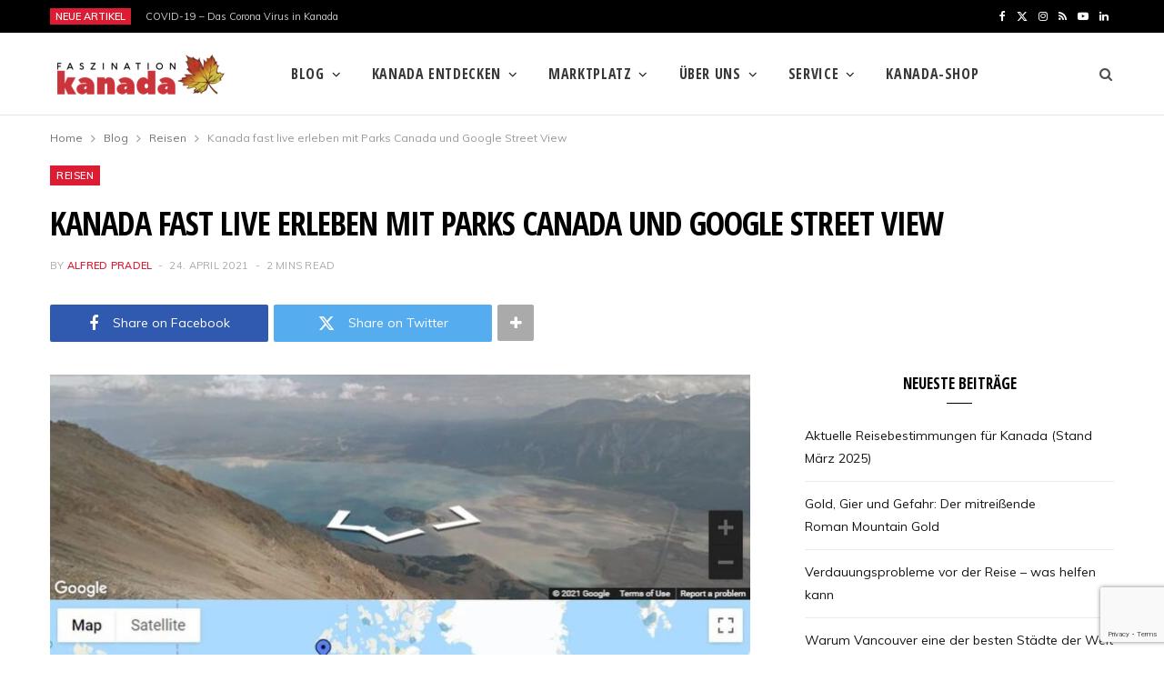

--- FILE ---
content_type: text/html; charset=UTF-8
request_url: https://faszination-kanada.com/blog/reisen/kanada-fast-live-erleben-mit-parks-canada-und-google-street-view/
body_size: 23690
content:
<!DOCTYPE html>
<html lang="de">

<head>

	<meta charset="UTF-8" />
	<meta http-equiv="x-ua-compatible" content="ie=edge" />
	<meta name="viewport" content="width=device-width, initial-scale=1" />
	<link rel="pingback" href="https://faszination-kanada.com/xmlrpc.php" />
	<link rel="profile" href="http://gmpg.org/xfn/11" />
	
	<title>Kanada fast live erleben mit Parks Canada und Google Street View</title>
<meta name='robots' content='max-image-preview:large' />
	<style>img:is([sizes="auto" i], [sizes^="auto," i]) { contain-intrinsic-size: 3000px 1500px }</style>
	<link rel="preload" href="https://faszination-kanada.com/wp-content/plugins/rate-my-post/public/css/fonts/ratemypost.ttf" type="font/ttf" as="font" crossorigin="anonymous">
<!-- Textmetrics SEO Plugin 3.6.2 - https://www.textmetrics.com/ -->
<meta name="description" content="Sehenswürdigkeiten und Attraktionen in besonderen Zeiten virtuell erleben. Eine Rundreise durch Kanada mit Parks Canada und Google Street View." />
<meta property="og:url" content="https://faszination-kanada.com/blog/reisen/kanada-fast-live-erleben-mit-parks-canada-und-google-street-view/" />
<meta property="og:image" content="https://faszination-kanada.com/wp-content/uploads/2021/04/Screenshot-Locations-Parks-Canada-mit-Google-Streetview-1280xx.jpg" />
<meta property="og:title" content="Kanada fast live erleben mit Parks Canada und Google Street View" />
<meta property="og:description" content="Sehenswürdigkeiten und Attraktionen in besonderen Zeiten virtuell erleben. Eine Rundreise durch Kanada mit Parks Canada und Google Street View." />
<meta property="og:site_name" content="Faszination Kanada" />
<meta property="og:locale" content="de_DE" />
<meta property="og:type" content="article" />
<meta property="article:published_time" content="2021-04-24T12:39:09+01:00" />
<meta property="article:publisher" content="https://facebook.com/faszination.kanada" />
<meta property="article:section" content="Reisen" />
<meta property="article:tag" content="Google" />
<meta property="article:tag" content="Google Maps" />
<meta property="article:tag" content="Google Street View" />
<meta property="article:tag" content="Kanada" />
<meta property="article:tag" content="Parks Canada" />
<meta property="article:tag" content="Virtuelle Reise" />
<meta name="twitter:card" content="summary_large_image" />
<meta name="twitter:site" content="@FasziKanada" />
<meta name="twitter:image" content="https://faszination-kanada.com/wp-content/uploads/2021/04/Screenshot-Locations-Parks-Canada-mit-Google-Streetview-1280xx.jpg" />
<meta name="twitter:title" content="Kanada fast live erleben mit Parks Canada und Google Street View" />
<meta name="twitter:description" content="Sehenswürdigkeiten und Attraktionen in besonderen Zeiten virtuell erleben. Eine Rundreise durch Kanada mit Parks Canada und Google Street View." />
<meta name="twitter:domain" content="Faszination Kanada" />

<!-- /Textmetrics SEO Plugin -->
<link rel='dns-prefetch' href='//www.googletagmanager.com' />
<link rel='dns-prefetch' href='//maxcdn.bootstrapcdn.com' />
<link rel='dns-prefetch' href='//fonts.googleapis.com' />
<link rel='dns-prefetch' href='//pagead2.googlesyndication.com' />
<link rel="alternate" type="application/rss+xml" title="Faszination Kanada &raquo; Feed" href="https://faszination-kanada.com/feed/" />
<link rel="alternate" type="application/rss+xml" title="Faszination Kanada &raquo; Kommentar-Feed" href="https://faszination-kanada.com/comments/feed/" />
<link rel="alternate" type="application/rss+xml" title="Faszination Kanada &raquo; Kanada fast live erleben mit Parks Canada und Google Street View Kommentar-Feed" href="https://faszination-kanada.com/blog/reisen/kanada-fast-live-erleben-mit-parks-canada-und-google-street-view/feed/" />
<script type="text/javascript">
/* <![CDATA[ */
window._wpemojiSettings = {"baseUrl":"https:\/\/s.w.org\/images\/core\/emoji\/15.0.3\/72x72\/","ext":".png","svgUrl":"https:\/\/s.w.org\/images\/core\/emoji\/15.0.3\/svg\/","svgExt":".svg","source":{"concatemoji":"https:\/\/faszination-kanada.com\/wp-includes\/js\/wp-emoji-release.min.js?ver=6.7.4"}};
/*! This file is auto-generated */
!function(i,n){var o,s,e;function c(e){try{var t={supportTests:e,timestamp:(new Date).valueOf()};sessionStorage.setItem(o,JSON.stringify(t))}catch(e){}}function p(e,t,n){e.clearRect(0,0,e.canvas.width,e.canvas.height),e.fillText(t,0,0);var t=new Uint32Array(e.getImageData(0,0,e.canvas.width,e.canvas.height).data),r=(e.clearRect(0,0,e.canvas.width,e.canvas.height),e.fillText(n,0,0),new Uint32Array(e.getImageData(0,0,e.canvas.width,e.canvas.height).data));return t.every(function(e,t){return e===r[t]})}function u(e,t,n){switch(t){case"flag":return n(e,"\ud83c\udff3\ufe0f\u200d\u26a7\ufe0f","\ud83c\udff3\ufe0f\u200b\u26a7\ufe0f")?!1:!n(e,"\ud83c\uddfa\ud83c\uddf3","\ud83c\uddfa\u200b\ud83c\uddf3")&&!n(e,"\ud83c\udff4\udb40\udc67\udb40\udc62\udb40\udc65\udb40\udc6e\udb40\udc67\udb40\udc7f","\ud83c\udff4\u200b\udb40\udc67\u200b\udb40\udc62\u200b\udb40\udc65\u200b\udb40\udc6e\u200b\udb40\udc67\u200b\udb40\udc7f");case"emoji":return!n(e,"\ud83d\udc26\u200d\u2b1b","\ud83d\udc26\u200b\u2b1b")}return!1}function f(e,t,n){var r="undefined"!=typeof WorkerGlobalScope&&self instanceof WorkerGlobalScope?new OffscreenCanvas(300,150):i.createElement("canvas"),a=r.getContext("2d",{willReadFrequently:!0}),o=(a.textBaseline="top",a.font="600 32px Arial",{});return e.forEach(function(e){o[e]=t(a,e,n)}),o}function t(e){var t=i.createElement("script");t.src=e,t.defer=!0,i.head.appendChild(t)}"undefined"!=typeof Promise&&(o="wpEmojiSettingsSupports",s=["flag","emoji"],n.supports={everything:!0,everythingExceptFlag:!0},e=new Promise(function(e){i.addEventListener("DOMContentLoaded",e,{once:!0})}),new Promise(function(t){var n=function(){try{var e=JSON.parse(sessionStorage.getItem(o));if("object"==typeof e&&"number"==typeof e.timestamp&&(new Date).valueOf()<e.timestamp+604800&&"object"==typeof e.supportTests)return e.supportTests}catch(e){}return null}();if(!n){if("undefined"!=typeof Worker&&"undefined"!=typeof OffscreenCanvas&&"undefined"!=typeof URL&&URL.createObjectURL&&"undefined"!=typeof Blob)try{var e="postMessage("+f.toString()+"("+[JSON.stringify(s),u.toString(),p.toString()].join(",")+"));",r=new Blob([e],{type:"text/javascript"}),a=new Worker(URL.createObjectURL(r),{name:"wpTestEmojiSupports"});return void(a.onmessage=function(e){c(n=e.data),a.terminate(),t(n)})}catch(e){}c(n=f(s,u,p))}t(n)}).then(function(e){for(var t in e)n.supports[t]=e[t],n.supports.everything=n.supports.everything&&n.supports[t],"flag"!==t&&(n.supports.everythingExceptFlag=n.supports.everythingExceptFlag&&n.supports[t]);n.supports.everythingExceptFlag=n.supports.everythingExceptFlag&&!n.supports.flag,n.DOMReady=!1,n.readyCallback=function(){n.DOMReady=!0}}).then(function(){return e}).then(function(){var e;n.supports.everything||(n.readyCallback(),(e=n.source||{}).concatemoji?t(e.concatemoji):e.wpemoji&&e.twemoji&&(t(e.twemoji),t(e.wpemoji)))}))}((window,document),window._wpemojiSettings);
/* ]]> */
</script>
<style id='wp-emoji-styles-inline-css' type='text/css'>

	img.wp-smiley, img.emoji {
		display: inline !important;
		border: none !important;
		box-shadow: none !important;
		height: 1em !important;
		width: 1em !important;
		margin: 0 0.07em !important;
		vertical-align: -0.1em !important;
		background: none !important;
		padding: 0 !important;
	}
</style>
<link rel='stylesheet' id='wp-block-library-css' href='https://faszination-kanada.com/wp-includes/css/dist/block-library/style.min.css?ver=6.7.4' type='text/css' media='all' />
<link rel='stylesheet' id='rate-my-post-css' href='https://faszination-kanada.com/wp-content/plugins/rate-my-post/public/css/rate-my-post.min.css?ver=4.3.0' type='text/css' media='all' />
<style id='rate-my-post-inline-css' type='text/css'>
.rmp-icon--full-highlight {color: #DC1C33;}.rmp-icon--half-highlight {  background: -webkit-gradient(linear, left top, right top, color-stop(50%, #DC1C33), color-stop(50%, #ccc));  background: linear-gradient(to right, #DC1C33 50%, #ccc 50%);-webkit-background-clip: text;-webkit-text-fill-color: transparent;}.rmp-rating-widget .rmp-icon--half-highlight {    background: -webkit-gradient(linear, left top, right top, color-stop(50%, #DC1C33), color-stop(50%, #ccc));    background: linear-gradient(to right, #DC1C33 50%, #ccc 50%);    -webkit-background-clip: text;    -webkit-text-fill-color: transparent;}.rmp-rating-widget .rmp-icon--full-highlight {  color: #DC1C33;}@media (hover: hover) {.rmp-rating-widget .rmp-icon--hovered {color: #DC1C33;    -webkit-background-clip: initial;    -webkit-text-fill-color: initial;    background: transparent;    -webkit-transition: .1s color ease-in;    transition: .1s color ease-in;}}.rmp-rating-widget .rmp-icon--processing-rating {color: #DC1C33;  -webkit-background-clip: initial;  -webkit-text-fill-color: initial;  background: transparent;}
.rmp-icon--full-highlight {color: #DC1C33;}.rmp-icon--half-highlight {  background: -webkit-gradient(linear, left top, right top, color-stop(50%, #DC1C33), color-stop(50%, #ccc));  background: linear-gradient(to right, #DC1C33 50%, #ccc 50%);-webkit-background-clip: text;-webkit-text-fill-color: transparent;}.rmp-rating-widget .rmp-icon--half-highlight {    background: -webkit-gradient(linear, left top, right top, color-stop(50%, #DC1C33), color-stop(50%, #ccc));    background: linear-gradient(to right, #DC1C33 50%, #ccc 50%);    -webkit-background-clip: text;    -webkit-text-fill-color: transparent;}.rmp-rating-widget .rmp-icon--full-highlight {  color: #DC1C33;}@media (hover: hover) {.rmp-rating-widget .rmp-icon--hovered {color: #DC1C33;    -webkit-background-clip: initial;    -webkit-text-fill-color: initial;    background: transparent;    -webkit-transition: .1s color ease-in;    transition: .1s color ease-in;}}.rmp-rating-widget .rmp-icon--processing-rating {color: #DC1C33;  -webkit-background-clip: initial;  -webkit-text-fill-color: initial;  background: transparent;}
</style>
<style id='classic-theme-styles-inline-css' type='text/css'>
/*! This file is auto-generated */
.wp-block-button__link{color:#fff;background-color:#32373c;border-radius:9999px;box-shadow:none;text-decoration:none;padding:calc(.667em + 2px) calc(1.333em + 2px);font-size:1.125em}.wp-block-file__button{background:#32373c;color:#fff;text-decoration:none}
</style>
<style id='global-styles-inline-css' type='text/css'>
:root{--wp--preset--aspect-ratio--square: 1;--wp--preset--aspect-ratio--4-3: 4/3;--wp--preset--aspect-ratio--3-4: 3/4;--wp--preset--aspect-ratio--3-2: 3/2;--wp--preset--aspect-ratio--2-3: 2/3;--wp--preset--aspect-ratio--16-9: 16/9;--wp--preset--aspect-ratio--9-16: 9/16;--wp--preset--color--black: #000000;--wp--preset--color--cyan-bluish-gray: #abb8c3;--wp--preset--color--white: #ffffff;--wp--preset--color--pale-pink: #f78da7;--wp--preset--color--vivid-red: #cf2e2e;--wp--preset--color--luminous-vivid-orange: #ff6900;--wp--preset--color--luminous-vivid-amber: #fcb900;--wp--preset--color--light-green-cyan: #7bdcb5;--wp--preset--color--vivid-green-cyan: #00d084;--wp--preset--color--pale-cyan-blue: #8ed1fc;--wp--preset--color--vivid-cyan-blue: #0693e3;--wp--preset--color--vivid-purple: #9b51e0;--wp--preset--gradient--vivid-cyan-blue-to-vivid-purple: linear-gradient(135deg,rgba(6,147,227,1) 0%,rgb(155,81,224) 100%);--wp--preset--gradient--light-green-cyan-to-vivid-green-cyan: linear-gradient(135deg,rgb(122,220,180) 0%,rgb(0,208,130) 100%);--wp--preset--gradient--luminous-vivid-amber-to-luminous-vivid-orange: linear-gradient(135deg,rgba(252,185,0,1) 0%,rgba(255,105,0,1) 100%);--wp--preset--gradient--luminous-vivid-orange-to-vivid-red: linear-gradient(135deg,rgba(255,105,0,1) 0%,rgb(207,46,46) 100%);--wp--preset--gradient--very-light-gray-to-cyan-bluish-gray: linear-gradient(135deg,rgb(238,238,238) 0%,rgb(169,184,195) 100%);--wp--preset--gradient--cool-to-warm-spectrum: linear-gradient(135deg,rgb(74,234,220) 0%,rgb(151,120,209) 20%,rgb(207,42,186) 40%,rgb(238,44,130) 60%,rgb(251,105,98) 80%,rgb(254,248,76) 100%);--wp--preset--gradient--blush-light-purple: linear-gradient(135deg,rgb(255,206,236) 0%,rgb(152,150,240) 100%);--wp--preset--gradient--blush-bordeaux: linear-gradient(135deg,rgb(254,205,165) 0%,rgb(254,45,45) 50%,rgb(107,0,62) 100%);--wp--preset--gradient--luminous-dusk: linear-gradient(135deg,rgb(255,203,112) 0%,rgb(199,81,192) 50%,rgb(65,88,208) 100%);--wp--preset--gradient--pale-ocean: linear-gradient(135deg,rgb(255,245,203) 0%,rgb(182,227,212) 50%,rgb(51,167,181) 100%);--wp--preset--gradient--electric-grass: linear-gradient(135deg,rgb(202,248,128) 0%,rgb(113,206,126) 100%);--wp--preset--gradient--midnight: linear-gradient(135deg,rgb(2,3,129) 0%,rgb(40,116,252) 100%);--wp--preset--font-size--small: 13px;--wp--preset--font-size--medium: 20px;--wp--preset--font-size--large: 36px;--wp--preset--font-size--x-large: 42px;--wp--preset--spacing--20: 0.44rem;--wp--preset--spacing--30: 0.67rem;--wp--preset--spacing--40: 1rem;--wp--preset--spacing--50: 1.5rem;--wp--preset--spacing--60: 2.25rem;--wp--preset--spacing--70: 3.38rem;--wp--preset--spacing--80: 5.06rem;--wp--preset--shadow--natural: 6px 6px 9px rgba(0, 0, 0, 0.2);--wp--preset--shadow--deep: 12px 12px 50px rgba(0, 0, 0, 0.4);--wp--preset--shadow--sharp: 6px 6px 0px rgba(0, 0, 0, 0.2);--wp--preset--shadow--outlined: 6px 6px 0px -3px rgba(255, 255, 255, 1), 6px 6px rgba(0, 0, 0, 1);--wp--preset--shadow--crisp: 6px 6px 0px rgba(0, 0, 0, 1);}:where(.is-layout-flex){gap: 0.5em;}:where(.is-layout-grid){gap: 0.5em;}body .is-layout-flex{display: flex;}.is-layout-flex{flex-wrap: wrap;align-items: center;}.is-layout-flex > :is(*, div){margin: 0;}body .is-layout-grid{display: grid;}.is-layout-grid > :is(*, div){margin: 0;}:where(.wp-block-columns.is-layout-flex){gap: 2em;}:where(.wp-block-columns.is-layout-grid){gap: 2em;}:where(.wp-block-post-template.is-layout-flex){gap: 1.25em;}:where(.wp-block-post-template.is-layout-grid){gap: 1.25em;}.has-black-color{color: var(--wp--preset--color--black) !important;}.has-cyan-bluish-gray-color{color: var(--wp--preset--color--cyan-bluish-gray) !important;}.has-white-color{color: var(--wp--preset--color--white) !important;}.has-pale-pink-color{color: var(--wp--preset--color--pale-pink) !important;}.has-vivid-red-color{color: var(--wp--preset--color--vivid-red) !important;}.has-luminous-vivid-orange-color{color: var(--wp--preset--color--luminous-vivid-orange) !important;}.has-luminous-vivid-amber-color{color: var(--wp--preset--color--luminous-vivid-amber) !important;}.has-light-green-cyan-color{color: var(--wp--preset--color--light-green-cyan) !important;}.has-vivid-green-cyan-color{color: var(--wp--preset--color--vivid-green-cyan) !important;}.has-pale-cyan-blue-color{color: var(--wp--preset--color--pale-cyan-blue) !important;}.has-vivid-cyan-blue-color{color: var(--wp--preset--color--vivid-cyan-blue) !important;}.has-vivid-purple-color{color: var(--wp--preset--color--vivid-purple) !important;}.has-black-background-color{background-color: var(--wp--preset--color--black) !important;}.has-cyan-bluish-gray-background-color{background-color: var(--wp--preset--color--cyan-bluish-gray) !important;}.has-white-background-color{background-color: var(--wp--preset--color--white) !important;}.has-pale-pink-background-color{background-color: var(--wp--preset--color--pale-pink) !important;}.has-vivid-red-background-color{background-color: var(--wp--preset--color--vivid-red) !important;}.has-luminous-vivid-orange-background-color{background-color: var(--wp--preset--color--luminous-vivid-orange) !important;}.has-luminous-vivid-amber-background-color{background-color: var(--wp--preset--color--luminous-vivid-amber) !important;}.has-light-green-cyan-background-color{background-color: var(--wp--preset--color--light-green-cyan) !important;}.has-vivid-green-cyan-background-color{background-color: var(--wp--preset--color--vivid-green-cyan) !important;}.has-pale-cyan-blue-background-color{background-color: var(--wp--preset--color--pale-cyan-blue) !important;}.has-vivid-cyan-blue-background-color{background-color: var(--wp--preset--color--vivid-cyan-blue) !important;}.has-vivid-purple-background-color{background-color: var(--wp--preset--color--vivid-purple) !important;}.has-black-border-color{border-color: var(--wp--preset--color--black) !important;}.has-cyan-bluish-gray-border-color{border-color: var(--wp--preset--color--cyan-bluish-gray) !important;}.has-white-border-color{border-color: var(--wp--preset--color--white) !important;}.has-pale-pink-border-color{border-color: var(--wp--preset--color--pale-pink) !important;}.has-vivid-red-border-color{border-color: var(--wp--preset--color--vivid-red) !important;}.has-luminous-vivid-orange-border-color{border-color: var(--wp--preset--color--luminous-vivid-orange) !important;}.has-luminous-vivid-amber-border-color{border-color: var(--wp--preset--color--luminous-vivid-amber) !important;}.has-light-green-cyan-border-color{border-color: var(--wp--preset--color--light-green-cyan) !important;}.has-vivid-green-cyan-border-color{border-color: var(--wp--preset--color--vivid-green-cyan) !important;}.has-pale-cyan-blue-border-color{border-color: var(--wp--preset--color--pale-cyan-blue) !important;}.has-vivid-cyan-blue-border-color{border-color: var(--wp--preset--color--vivid-cyan-blue) !important;}.has-vivid-purple-border-color{border-color: var(--wp--preset--color--vivid-purple) !important;}.has-vivid-cyan-blue-to-vivid-purple-gradient-background{background: var(--wp--preset--gradient--vivid-cyan-blue-to-vivid-purple) !important;}.has-light-green-cyan-to-vivid-green-cyan-gradient-background{background: var(--wp--preset--gradient--light-green-cyan-to-vivid-green-cyan) !important;}.has-luminous-vivid-amber-to-luminous-vivid-orange-gradient-background{background: var(--wp--preset--gradient--luminous-vivid-amber-to-luminous-vivid-orange) !important;}.has-luminous-vivid-orange-to-vivid-red-gradient-background{background: var(--wp--preset--gradient--luminous-vivid-orange-to-vivid-red) !important;}.has-very-light-gray-to-cyan-bluish-gray-gradient-background{background: var(--wp--preset--gradient--very-light-gray-to-cyan-bluish-gray) !important;}.has-cool-to-warm-spectrum-gradient-background{background: var(--wp--preset--gradient--cool-to-warm-spectrum) !important;}.has-blush-light-purple-gradient-background{background: var(--wp--preset--gradient--blush-light-purple) !important;}.has-blush-bordeaux-gradient-background{background: var(--wp--preset--gradient--blush-bordeaux) !important;}.has-luminous-dusk-gradient-background{background: var(--wp--preset--gradient--luminous-dusk) !important;}.has-pale-ocean-gradient-background{background: var(--wp--preset--gradient--pale-ocean) !important;}.has-electric-grass-gradient-background{background: var(--wp--preset--gradient--electric-grass) !important;}.has-midnight-gradient-background{background: var(--wp--preset--gradient--midnight) !important;}.has-small-font-size{font-size: var(--wp--preset--font-size--small) !important;}.has-medium-font-size{font-size: var(--wp--preset--font-size--medium) !important;}.has-large-font-size{font-size: var(--wp--preset--font-size--large) !important;}.has-x-large-font-size{font-size: var(--wp--preset--font-size--x-large) !important;}
:where(.wp-block-post-template.is-layout-flex){gap: 1.25em;}:where(.wp-block-post-template.is-layout-grid){gap: 1.25em;}
:where(.wp-block-columns.is-layout-flex){gap: 2em;}:where(.wp-block-columns.is-layout-grid){gap: 2em;}
:root :where(.wp-block-pullquote){font-size: 1.5em;line-height: 1.6;}
</style>
<link rel='stylesheet' id='checklist_in_post_css_frontend-css' href='https://faszination-kanada.com/wp-content/plugins/checklist-in-post/css/checklist_in_post_frontend.css?ver=6.7.4' type='text/css' media='all' />
<link rel='stylesheet' id='wpb-fa-css' href='https://maxcdn.bootstrapcdn.com/font-awesome/4.4.0/css/font-awesome.min.css?ver=6.7.4' type='text/css' media='all' />
<link rel='stylesheet' id='contact-form-7-css' href='https://faszination-kanada.com/wp-content/plugins/contact-form-7/includes/css/styles.css?ver=6.0.4' type='text/css' media='all' />
<link rel='stylesheet' id='mks_shortcodes_fntawsm_css-css' href='https://faszination-kanada.com/wp-content/plugins/meks-flexible-shortcodes/css/font-awesome/css/font-awesome.min.css?ver=1.3.6' type='text/css' media='screen' />
<link rel='stylesheet' id='mks_shortcodes_simple_line_icons-css' href='https://faszination-kanada.com/wp-content/plugins/meks-flexible-shortcodes/css/simple-line/simple-line-icons.css?ver=1.3.6' type='text/css' media='screen' />
<link rel='stylesheet' id='mks_shortcodes_css-css' href='https://faszination-kanada.com/wp-content/plugins/meks-flexible-shortcodes/css/style.css?ver=1.3.6' type='text/css' media='screen' />
<link rel='stylesheet' id='santapress-css' href='https://faszination-kanada.com/wp-content/plugins/santapress/public/css/santapress-public-all.min.css?ver=1.3.9' type='text/css' media='all' />
<style id='santapress-inline-css' type='text/css'>
.santapress-post-inner { padding-bottom:100px !important; }
.santapress-post-inner figcaption { 
font-size:1.2em;
color:#FFF;
font-style:normal;
}
.santapress-post-inner { 
font-size:1.2em;
color:#FFF;
font-style:normal;
}
.santapress-post-inner a { 
font-size:1.1em;
text-decoration: underline;
color:#FFF;
font-style:normal;
}
@media (max-width: 767px) {
.santapress-post.modal .santapress-post-inner {
width:auto;
}
}
.santapress-post-inner img {
max-width:100% !important;
height:auto;
}
.santapress-post.modal { max-width: 650px }
.santapress-post.modal:before { display:none; }
.santapress-post.modal:after { display:none; }
</style>
<link rel='stylesheet' id='ppress-frontend-css' href='https://faszination-kanada.com/wp-content/plugins/wp-user-avatar/assets/css/frontend.min.css?ver=4.15.21' type='text/css' media='all' />
<link rel='stylesheet' id='ppress-flatpickr-css' href='https://faszination-kanada.com/wp-content/plugins/wp-user-avatar/assets/flatpickr/flatpickr.min.css?ver=4.15.21' type='text/css' media='all' />
<link rel='stylesheet' id='ppress-select2-css' href='https://faszination-kanada.com/wp-content/plugins/wp-user-avatar/assets/select2/select2.min.css?ver=6.7.4' type='text/css' media='all' />
<link rel='stylesheet' id='cheerup-fonts-css' href='https://fonts.googleapis.com/css?family=Lato%3A400%2C400i%2C700%2C900%7COpen+Sans%3A400%2C600%2C700%2C800' type='text/css' media='all' />
<link rel='stylesheet' id='cheerup-core-css' href='https://faszination-kanada.com/wp-content/themes/cheerup/style.css?ver=8.1.0' type='text/css' media='all' />
<link rel='stylesheet' id='cheerup-icons-css' href='https://faszination-kanada.com/wp-content/themes/cheerup/css/icons/icons.css?ver=8.1.0' type='text/css' media='all' />
<link rel='stylesheet' id='cheerup-lightbox-css' href='https://faszination-kanada.com/wp-content/themes/cheerup/css/lightbox.css?ver=8.1.0' type='text/css' media='all' />
<link rel='stylesheet' id='cheerup-skin-css' href='https://faszination-kanada.com/wp-content/themes/cheerup/css/skin-magazine.css?ver=8.1.0' type='text/css' media='all' />
<style id='cheerup-skin-inline-css' type='text/css'>
:root { --main-color: #dc1c33;
--main-color-rgb: 220,28,51;
--text-font: "Muli", system-ui, -apple-system, "Segoe UI", Arial, sans-serif;
--body-font: "Muli", system-ui, -apple-system, "Segoe UI", Arial, sans-serif;
--ui-font: "Muli", system-ui, -apple-system, "Segoe UI", Arial, sans-serif;
--title-font: "Muli", system-ui, -apple-system, "Segoe UI", Arial, sans-serif;
--h-font: "Muli", system-ui, -apple-system, "Segoe UI", Arial, sans-serif;
--alt-font: "Muli", system-ui, -apple-system, "Segoe UI", Arial, sans-serif;
--alt-font2: "Muli", system-ui, -apple-system, "Segoe UI", Arial, sans-serif;
--title-font: "Open Sans Condensed", system-ui, -apple-system, "Segoe UI", Arial, sans-serif;
--h-font: "Open Sans Condensed", system-ui, -apple-system, "Segoe UI", Arial, sans-serif; }
.main-footer .bg-wrap:before { opacity: 1; }
.main-footer .lower-footer:not(._) { background: none; }
.navigation { font-family: "Open Sans Condensed", system-ui, -apple-system, "Segoe UI", Arial, sans-serif; }
.navigation.inline .menu > li > a { font-family: "Open Sans Condensed", system-ui, -apple-system, "Segoe UI", Arial, sans-serif; font-size: 16px; font-weight: 600; }
.navigation.inline .menu > li li a { font-family: "Muli", system-ui, -apple-system, "Segoe UI", Arial, sans-serif; font-size: 14px; }
.sidebar .widget-title { --block-head-bc: #000000; }
.post-title, .post-title-alt { letter-spacing: 0.05em; font-weight: 800; text-transform: uppercase; }
.entry-content { font-size: 16px; }
.post-excerpt { font-size: 13px; }
.entry-content { line-height: 1.75; letter-spacing: 0.01em; }
.navigation.inline .menu > li li a { font-weight: 600; font-style: normal; letter-spacing: -0.02em; }
.navigation.inline .menu > li > a { letter-spacing: 0.04em; }
@media (min-width: 940px) and (max-width: 1200px) { .navigation.inline .menu > li > a { font-size: calc(10px + (16px - 10px) * .7); } }
@media (max-width: 767px) { .post-title, .post-title-alt { letter-spacing: 0.1em; } }


</style>
<style id='akismet-widget-style-inline-css' type='text/css'>

			.a-stats {
				--akismet-color-mid-green: #357b49;
				--akismet-color-white: #fff;
				--akismet-color-light-grey: #f6f7f7;

				max-width: 350px;
				width: auto;
			}

			.a-stats * {
				all: unset;
				box-sizing: border-box;
			}

			.a-stats strong {
				font-weight: 600;
			}

			.a-stats a.a-stats__link,
			.a-stats a.a-stats__link:visited,
			.a-stats a.a-stats__link:active {
				background: var(--akismet-color-mid-green);
				border: none;
				box-shadow: none;
				border-radius: 8px;
				color: var(--akismet-color-white);
				cursor: pointer;
				display: block;
				font-family: -apple-system, BlinkMacSystemFont, 'Segoe UI', 'Roboto', 'Oxygen-Sans', 'Ubuntu', 'Cantarell', 'Helvetica Neue', sans-serif;
				font-weight: 500;
				padding: 12px;
				text-align: center;
				text-decoration: none;
				transition: all 0.2s ease;
			}

			/* Extra specificity to deal with TwentyTwentyOne focus style */
			.widget .a-stats a.a-stats__link:focus {
				background: var(--akismet-color-mid-green);
				color: var(--akismet-color-white);
				text-decoration: none;
			}

			.a-stats a.a-stats__link:hover {
				filter: brightness(110%);
				box-shadow: 0 4px 12px rgba(0, 0, 0, 0.06), 0 0 2px rgba(0, 0, 0, 0.16);
			}

			.a-stats .count {
				color: var(--akismet-color-white);
				display: block;
				font-size: 1.5em;
				line-height: 1.4;
				padding: 0 13px;
				white-space: nowrap;
			}
		
</style>
<link rel='stylesheet' id='cheerup-gfonts-custom-css' href='https://fonts.googleapis.com/css?family=Open+Sans+Condensed%3A400%2C500%2C600%2C700%7CMuli%3A600%2C400%2C500%2C700' type='text/css' media='all' />
<script type="text/javascript" id="cheerup-lazy-inline-js-after">
/* <![CDATA[ */
/**
 * @copyright ThemeSphere
 * @preserve
 */
var BunyadLazy={};BunyadLazy.load=function(){function a(e,n){var t={};e.dataset.bgset&&e.dataset.sizes?(t.sizes=e.dataset.sizes,t.srcset=e.dataset.bgset):t.src=e.dataset.bgsrc,function(t){var a=t.dataset.ratio;if(0<a){const e=t.parentElement;if(e.classList.contains("media-ratio")){const n=e.style;n.getPropertyValue("--a-ratio")||(n.paddingBottom=100/a+"%")}}}(e);var a,o=document.createElement("img");for(a in o.onload=function(){var t="url('"+(o.currentSrc||o.src)+"')",a=e.style;a.backgroundImage!==t&&requestAnimationFrame(()=>{a.backgroundImage=t,n&&n()}),o.onload=null,o.onerror=null,o=null},o.onerror=o.onload,t)o.setAttribute(a,t[a]);o&&o.complete&&0<o.naturalWidth&&o.onload&&o.onload()}function e(t){t.dataset.loaded||a(t,()=>{document.dispatchEvent(new Event("lazyloaded")),t.dataset.loaded=1})}function n(t){"complete"===document.readyState?t():window.addEventListener("load",t)}return{initEarly:function(){var t,a=()=>{document.querySelectorAll(".img.bg-cover:not(.lazyload)").forEach(e)};"complete"!==document.readyState?(t=setInterval(a,150),n(()=>{a(),clearInterval(t)})):a()},callOnLoad:n,initBgImages:function(t){t&&n(()=>{document.querySelectorAll(".img.bg-cover").forEach(e)})},bgLoad:a}}(),BunyadLazy.load.initEarly();
/* ]]> */
</script>
<script type="text/javascript" id="jquery-core-js-extra">
/* <![CDATA[ */
var Sphere_Plugin = {"ajaxurl":"https:\/\/faszination-kanada.com\/wp-admin\/admin-ajax.php"};
/* ]]> */
</script>
<script type="text/javascript" src="https://faszination-kanada.com/wp-includes/js/jquery/jquery.min.js?ver=3.7.1" id="jquery-core-js"></script>
<script type="text/javascript" src="https://faszination-kanada.com/wp-includes/js/jquery/jquery-migrate.min.js?ver=3.4.1" id="jquery-migrate-js"></script>
<script type="text/javascript" id="santapress-js-extra">
/* <![CDATA[ */
var data = {"plugin_public_dir_url":"https:\/\/faszination-kanada.com\/wp-content\/plugins\/santapress\/public\/"};
/* ]]> */
</script>
<script type="text/javascript" src="https://faszination-kanada.com/wp-content/plugins/santapress/public/js/santapress-public-all.min.js?ver=1.3.9" id="santapress-js"></script>
<script type="text/javascript" src="https://faszination-kanada.com/wp-content/plugins/wp-user-avatar/assets/flatpickr/flatpickr.min.js?ver=4.15.21" id="ppress-flatpickr-js"></script>
<script type="text/javascript" src="https://faszination-kanada.com/wp-content/plugins/wp-user-avatar/assets/select2/select2.min.js?ver=4.15.21" id="ppress-select2-js"></script>

<!-- Google Tag (gtac.js) durch Site-Kit hinzugefügt -->

<!-- Von Site Kit hinzugefügtes Google-Analytics-Snippet -->
<script type="text/javascript" src="https://www.googletagmanager.com/gtag/js?id=GT-5DDSVJ2Z" id="google_gtagjs-js" async></script>
<script type="text/javascript" id="google_gtagjs-js-after">
/* <![CDATA[ */
window.dataLayer = window.dataLayer || [];function gtag(){dataLayer.push(arguments);}
gtag("set","linker",{"domains":["faszination-kanada.com"]});
gtag("js", new Date());
gtag("set", "developer_id.dZTNiMT", true);
gtag("config", "GT-5DDSVJ2Z");
/* ]]> */
</script>

<!-- Das Snippet mit dem schließenden Google-Tag (gtag.js) wurde von Site Kit hinzugefügt -->
<link rel="https://api.w.org/" href="https://faszination-kanada.com/wp-json/" /><link rel="alternate" title="JSON" type="application/json" href="https://faszination-kanada.com/wp-json/wp/v2/posts/14387" /><link rel="EditURI" type="application/rsd+xml" title="RSD" href="https://faszination-kanada.com/xmlrpc.php?rsd" />
<meta name="generator" content="WordPress 6.7.4" />
<link rel="canonical" href="https://faszination-kanada.com/blog/reisen/kanada-fast-live-erleben-mit-parks-canada-und-google-street-view/" />
<link rel='shortlink' href='https://faszination-kanada.com/?p=14387' />
<link rel="alternate" title="oEmbed (JSON)" type="application/json+oembed" href="https://faszination-kanada.com/wp-json/oembed/1.0/embed?url=https%3A%2F%2Ffaszination-kanada.com%2Fblog%2Freisen%2Fkanada-fast-live-erleben-mit-parks-canada-und-google-street-view%2F" />
<link rel="alternate" title="oEmbed (XML)" type="text/xml+oembed" href="https://faszination-kanada.com/wp-json/oembed/1.0/embed?url=https%3A%2F%2Ffaszination-kanada.com%2Fblog%2Freisen%2Fkanada-fast-live-erleben-mit-parks-canada-und-google-street-view%2F&#038;format=xml" />
<meta name="generator" content="Site Kit by Google 1.147.0" /><meta name="framework" content="Qedux 4.0.0.1" />
<link rel="apple-touch-icon" sizes="180x180" href="/wp-content/uploads/fbrfg/apple-touch-icon.png">
<link rel="icon" type="image/png" sizes="32x32" href="/wp-content/uploads/fbrfg/favicon-32x32.png">
<link rel="icon" type="image/png" sizes="16x16" href="/wp-content/uploads/fbrfg/favicon-16x16.png">
<link rel="manifest" href="/wp-content/uploads/fbrfg/site.webmanifest">
<link rel="mask-icon" href="/wp-content/uploads/fbrfg/safari-pinned-tab.svg" color="#5bbad5">
<link rel="shortcut icon" href="/wp-content/uploads/fbrfg/favicon.ico">
<meta name="msapplication-TileColor" content="#da532c">
<meta name="msapplication-config" content="/wp-content/uploads/fbrfg/browserconfig.xml">
<meta name="theme-color" content="#ffffff"><script async defer src="https://widget.getyourguide.com/v2/widget.js"></script>

<!-- OptIn -->
<script type="text/javascript" src="https://a.omappapi.com/app/js/api.min.js" data-account="114302" data-user="102709" async></script>
<!-- OptIn>

<!-- Pinterest Tag -->
<script>
!function(e){if(!window.pintrk){window.pintrk = function () {
window.pintrk.queue.push(Array.prototype.slice.call(arguments))};var
  n=window.pintrk;n.queue=[],n.version="3.0";var
  t=document.createElement("script");t.async=!0,t.src=e;var
  r=document.getElementsByTagName("script")[0];
  r.parentNode.insertBefore(t,r)}}("https://s.pinimg.com/ct/core.js");
pintrk('load', '2613272531070', {em: '<user_email_address>'});
pintrk('page');
</script>
<noscript>
<img height="1" width="1" style="display:none;" alt=""
  src="https://ct.pinterest.com/v3/?event=init&tid=2613272531070&pd[em]=<hashed_email_address>&noscript=1" />
</noscript>
<!-- end Pinterest Tag -->
<script type="text/javascript">
    window._mNHandle = window._mNHandle || {};
    window._mNHandle.queue = window._mNHandle.queue || [];
    medianet_versionId = "3121199";
</script>
<script src="https://contextual.media.net/dmedianet.js?cid=8CU8RYYBW" async="async"></script>
<!-- Durch Site Kit hinzugefügte Google AdSense Metatags -->
<meta name="google-adsense-platform-account" content="ca-host-pub-2644536267352236">
<meta name="google-adsense-platform-domain" content="sitekit.withgoogle.com">
<!-- Beende durch Site Kit hinzugefügte Google AdSense Metatags -->
<style type="text/css">.recentcomments a{display:inline !important;padding:0 !important;margin:0 !important;}</style>      <meta name="onesignal" content="wordpress-plugin"/>
            <script>

      window.OneSignalDeferred = window.OneSignalDeferred || [];

      OneSignalDeferred.push(function(OneSignal) {
        var oneSignal_options = {};
        window._oneSignalInitOptions = oneSignal_options;

        oneSignal_options['serviceWorkerParam'] = { scope: '/' };
oneSignal_options['serviceWorkerPath'] = 'OneSignalSDKWorker.js.php';

        OneSignal.Notifications.setDefaultUrl("https://faszination-kanada.com");

        oneSignal_options['wordpress'] = true;
oneSignal_options['appId'] = 'f34074b2-4831-48ed-80f0-70c96346239e';
oneSignal_options['allowLocalhostAsSecureOrigin'] = true;
oneSignal_options['welcomeNotification'] = { };
oneSignal_options['welcomeNotification']['title'] = "";
oneSignal_options['welcomeNotification']['message'] = "Vielen Dank für Dein Abonnement.";
oneSignal_options['path'] = "https://faszination-kanada.com/wp-content/plugins/onesignal-free-web-push-notifications/sdk_files/";
oneSignal_options['persistNotification'] = false;
oneSignal_options['promptOptions'] = { };
oneSignal_options['promptOptions']['actionMessage'] = "Wir würden Dir gerne Push-Nachrichten über unsere neuen Artikel senden. Du kannst diese Nachrichten jederzeit abschalten.";
oneSignal_options['promptOptions']['acceptButtonText'] = "ERLAUBEN";
oneSignal_options['promptOptions']['cancelButtonText'] = "NEIN, DANKE";
oneSignal_options['promptOptions']['siteName'] = "http://faszination-kanada.com/";
oneSignal_options['notifyButton'] = { };
oneSignal_options['notifyButton']['enable'] = true;
oneSignal_options['notifyButton']['position'] = 'bottom-right';
oneSignal_options['notifyButton']['theme'] = 'default';
oneSignal_options['notifyButton']['size'] = 'medium';
oneSignal_options['notifyButton']['showCredit'] = false;
              OneSignal.init(window._oneSignalInitOptions);
              OneSignal.Slidedown.promptPush()      });

      function documentInitOneSignal() {
        var oneSignal_elements = document.getElementsByClassName("OneSignal-prompt");

        var oneSignalLinkClickHandler = function(event) { OneSignal.Notifications.requestPermission(); event.preventDefault(); };        for(var i = 0; i < oneSignal_elements.length; i++)
          oneSignal_elements[i].addEventListener('click', oneSignalLinkClickHandler, false);
      }

      if (document.readyState === 'complete') {
           documentInitOneSignal();
      }
      else {
           window.addEventListener("load", function(event){
               documentInitOneSignal();
          });
      }
    </script>
<script id='nitro-telemetry-meta' nitro-exclude>window.NPTelemetryMetadata={missReason: (!window.NITROPACK_STATE ? 'page type not allowed (post)' : 'hit'),pageType: 'post',isEligibleForOptimization: false,}</script><script id='nitro-generic' nitro-exclude>(()=>{window.NitroPack=window.NitroPack||{coreVersion:"na",isCounted:!1};let e=document.createElement("script");if(e.src="https://nitroscripts.com/vYSTuWYgHafuOjGBoXAsLQWKryvLmtEZ",e.async=!0,e.id="nitro-script",document.head.appendChild(e),!window.NitroPack.isCounted){window.NitroPack.isCounted=!0;let t=()=>{navigator.sendBeacon("https://to.getnitropack.com/p",JSON.stringify({siteId:"vYSTuWYgHafuOjGBoXAsLQWKryvLmtEZ",url:window.location.href,isOptimized:!!window.IS_NITROPACK,coreVersion:"na",missReason:window.NPTelemetryMetadata?.missReason||"",pageType:window.NPTelemetryMetadata?.pageType||"",isEligibleForOptimization:!!window.NPTelemetryMetadata?.isEligibleForOptimization}))};(()=>{let e=()=>new Promise(e=>{"complete"===document.readyState?e():window.addEventListener("load",e)}),i=()=>new Promise(e=>{document.prerendering?document.addEventListener("prerenderingchange",e,{once:!0}):e()}),a=async()=>{await i(),await e(),t()};a()})(),window.addEventListener("pageshow",e=>{if(e.persisted){let i=document.prerendering||self.performance?.getEntriesByType?.("navigation")[0]?.activationStart>0;"visible"!==document.visibilityState||i||t()}})}})();</script>
<!-- Von Site Kit hinzugefügtes Google-Tag-Manager-Snippet -->
<script type="text/javascript">
/* <![CDATA[ */

			( function( w, d, s, l, i ) {
				w[l] = w[l] || [];
				w[l].push( {'gtm.start': new Date().getTime(), event: 'gtm.js'} );
				var f = d.getElementsByTagName( s )[0],
					j = d.createElement( s ), dl = l != 'dataLayer' ? '&l=' + l : '';
				j.async = true;
				j.src = 'https://www.googletagmanager.com/gtm.js?id=' + i + dl;
				f.parentNode.insertBefore( j, f );
			} )( window, document, 'script', 'dataLayer', 'GTM-WRT4VDV' );
			
/* ]]> */
</script>

<!-- Ende des von Site Kit hinzugefügten Google-Tag-Manager-Snippets -->

<!-- Von Site Kit hinzugefügtes Google-AdSense-Snippet -->
<script type="text/javascript" async="async" src="https://pagead2.googlesyndication.com/pagead/js/adsbygoogle.js?client=ca-pub-5108054888104158&amp;host=ca-host-pub-2644536267352236" crossorigin="anonymous"></script>

<!-- Ende des von Site Kit hinzugefügten Google-AdSense-Snippets -->
<link rel="icon" href="https://faszination-kanada.com/wp-content/uploads/2020/06/cropped-stencil.twitter-logo-32x32.jpg" sizes="32x32" />
<link rel="icon" href="https://faszination-kanada.com/wp-content/uploads/2020/06/cropped-stencil.twitter-logo-192x192.jpg" sizes="192x192" />
<link rel="apple-touch-icon" href="https://faszination-kanada.com/wp-content/uploads/2020/06/cropped-stencil.twitter-logo-180x180.jpg" />
<meta name="msapplication-TileImage" content="https://faszination-kanada.com/wp-content/uploads/2020/06/cropped-stencil.twitter-logo-270x270.jpg" />
		<style type="text/css" id="wp-custom-css">
			.post-content block quote{ font-family: 'Name of font'; }

@media (max-width: 1024px){
.archive-head .description {
  width: 100%;
}
}
.postid-11628 .post-share-b{ display: none; }
.postid-11815 .post-share-b{ display: none; }
.postid-11819 .post-share-b{ display: none; }
.postid-11631 .post-share-b{ display: none; }
.postid-11556 .post-share-b{ display: none; }
.postid-10999 .post-share-b{ display: none; }
.postid-10999 .author-box{ display: none; }
.postid-11556 .author-box{ display: none; }
.postid-11631 .author-box{ display: none; }
.postid-11628 .author-box{ display: none; }
.postid-11815 .author-box{ display: none; }
.postid-11819 .author-box{ display: none; }
.postid-12328 .author-box{ display: none; }






		</style>
		<noscript><style> .wpb_animate_when_almost_visible { opacity: 1; }</style></noscript>
</head>

<body class="post-template-default single single-post postid-14387 single-format-image right-sidebar layout-magazine skin-magazine has-lb has-lb-s wpb-js-composer js-comp-ver-6.1 vc_responsive">

		<!-- Von Site Kit hinzugefügtes Google-Tag-Manager-(noscript)-Snippet -->
		<noscript>
			<iframe src="https://www.googletagmanager.com/ns.html?id=GTM-WRT4VDV" height="0" width="0" style="display:none;visibility:hidden"></iframe>
		</noscript>
		<!-- Ende des von Site Kit hinzugefügten Google-Tag-Manager-(noscript)-Snippets -->
		
<div class="main-wrap">

	
		
		
<header id="main-head" class="main-head head-nav-below compact has-search-modal">

	
	<div class="top-bar dark top-bar-b cf">
	
		<div class="top-bar-content ts-contain" data-sticky-bar="1">
			<div class="wrap cf">
			
			<span class="mobile-nav"><i class="tsi tsi-bars"></i></span>
			
						
			<div class="posts-ticker">
				<span class="heading">NEUE ARTIKEL</span>

				<ul>
										
										
						<li><a href="https://faszination-kanada.com/blog/reisen/covid-19-das-corona-virus-in-kanada/" title="COVID-19 &#8211; Das Corona Virus in Kanada">COVID-19 &#8211; Das Corona Virus in Kanada</a></li>
					
										
						<li><a href="https://faszination-kanada.com/blog/reisen/aktuelle-reisebestimmungen-fuer-kanada-stand-maerz-2025/" title="Aktuelle Reisebestimmungen für Kanada (Stand März 2025)">Aktuelle Reisebestimmungen für Kanada (Stand März 2025)</a></li>
					
										
						<li><a href="https://faszination-kanada.com/blog/media-events/gold-gier-und-gefahr-der-mitreissende-roman-mountain-gold/" title="Gold, Gier und Gefahr: Der mitreißende Roman Mountain Gold">Gold, Gier und Gefahr: Der mitreißende Roman Mountain Gold</a></li>
					
										
						<li><a href="https://faszination-kanada.com/blog/essen-trinken/verdauungsprobleme-vor-der-reise-was-helfen-kann/" title="Verdauungsprobleme vor der Reise – was helfen kann">Verdauungsprobleme vor der Reise – was helfen kann</a></li>
					
										
						<li><a href="https://faszination-kanada.com/blog/reisen/warum-vancouver-eine-der-besten-staedte-der-welt-ist/" title="Warum Vancouver eine der besten Städte der Welt ist">Warum Vancouver eine der besten Städte der Welt ist</a></li>
					
										
						<li><a href="https://faszination-kanada.com/blog/reisen/die-5-besten-reiseziele-in-kanada-im-maerz/" title="Die 5 besten Reiseziele in Kanada im März">Die 5 besten Reiseziele in Kanada im März</a></li>
					
										
						<li><a href="https://faszination-kanada.com/blog/reisen/kanadas-vielfalt-eine-reise-voller-wundervoller-erlebnisse/" title="Kanadas Vielfalt &#8211; eine Reise voller wundervoller Erlebnisse">Kanadas Vielfalt &#8211; eine Reise voller wundervoller Erlebnisse</a></li>
					
										
						<li><a href="https://faszination-kanada.com/blog/reisen/warum-sie-kanada-2023-besuchen-sollten/" title="Warum Sie Kanada 2023 besuchen sollten">Warum Sie Kanada 2023 besuchen sollten</a></li>
					
										
						<li><a href="https://faszination-kanada.com/blog/reisen/ontario-neu-entdecken-ein-besonderes-abenteuer/" title="Ontario neu entdecken &#8211; Ein besonderes Abenteuer">Ontario neu entdecken &#8211; Ein besonderes Abenteuer</a></li>
					
										
									</ul>
			</div>
			
						
						
			
							
			<div class="actions">
				<div class="search-action cf">
			
				
					<a href="#" title="Search" class="search-link search-submit" aria-label="Search"><i class="tsi tsi-search"></i></a>

											
				</div>
			</div>
			
						
			
			
	
		<ul class="social-icons cf">
		
					
			<li><a href="https://facebook.com/faszination.kanada" class="tsi tsi-facebook" target="_blank"><span class="visuallyhidden">Facebook</span></a></li>
									
					
			<li><a href="https://twitter.com/faszikanada" class="tsi tsi-twitter" target="_blank"><span class="visuallyhidden">X (Twitter)</span></a></li>
									
					
			<li><a href="https://www.instagram.com/faszination.kanada/" class="tsi tsi-instagram" target="_blank"><span class="visuallyhidden">Instagram</span></a></li>
									
					
			<li><a href="http://faszination-kanada.com/feed/" class="tsi tsi-rss" target="_blank"><span class="visuallyhidden">RSS</span></a></li>
									
					
			<li><a href="https://www.youtube.com/faszinationkanada" class="tsi tsi-youtube-play" target="_blank"><span class="visuallyhidden">YouTube</span></a></li>
									
					
			<li><a href="https://www.linkedin.com/groups/4094777/" class="tsi tsi-linkedin" target="_blank"><span class="visuallyhidden">LinkedIn</span></a></li>
									
					
		</ul>
	
								
			</div>			
		</div>
		
	</div>

	<div class="inner inner-head ts-contain" data-sticky-bar="1">	
		<div class="wrap cf">

					<div class="title">
			
			<a href="https://faszination-kanada.com/" title="Faszination Kanada" rel="home">
			
							
									
		<img class="mobile-logo" src="https://faszination-kanada.com/wp-content/uploads/2020/06/stencil.logo_.jpg" width="200" height="50" 
			alt="Faszination Kanada" />

						
				<img src="https://faszination-kanada.com/wp-content/uploads/2020/06/logokl.jpg" class="logo-image" alt="Faszination Kanada" srcset="https://faszination-kanada.com/wp-content/uploads/2020/06/logokl.jpg ,https://faszination-kanada.com/wp-content/uploads/2020/06/stencil.logo_.jpg 2x" width="200" height="50" />

						
			</a>
		
		</div>				
				
			<div class="navigation-wrap inline">
								
				<nav class="navigation navigation-main inline light" data-sticky-bar="1">
					<div class="menu-main-container"><ul id="menu-main" class="menu"><li id="menu-item-10957" class="menu-item menu-item-type-taxonomy menu-item-object-category current-post-ancestor menu-item-has-children menu-cat-204 menu-item-10957"><a href="https://faszination-kanada.com/blog/">Blog</a>
<ul class="sub-menu">
	<li id="menu-item-10870" class="menu-item menu-item-type-taxonomy menu-item-object-category menu-cat-40 menu-item-10870"><a href="https://faszination-kanada.com/blog/auswandern-arbeiten/">Auswandern &amp; Arbeiten</a></li>
	<li id="menu-item-10871" class="menu-item menu-item-type-taxonomy menu-item-object-category menu-cat-20 menu-item-10871"><a href="https://faszination-kanada.com/blog/essen-trinken/">Essen &amp; Trinken</a></li>
	<li id="menu-item-10872" class="menu-item menu-item-type-taxonomy menu-item-object-category menu-cat-138 menu-item-10872"><a href="https://faszination-kanada.com/blog/gesellschaft-politik/">Gesellschaft &amp; Politik</a></li>
	<li id="menu-item-10874" class="menu-item menu-item-type-taxonomy menu-item-object-category menu-cat-77 menu-item-10874"><a href="https://faszination-kanada.com/blog/media-events/">Media &amp; Events</a></li>
	<li id="menu-item-10875" class="menu-item menu-item-type-taxonomy menu-item-object-category menu-cat-9 menu-item-10875"><a href="https://faszination-kanada.com/blog/natur/">Natur</a></li>
	<li id="menu-item-10876" class="menu-item menu-item-type-taxonomy menu-item-object-category current-post-ancestor current-menu-parent current-post-parent menu-cat-27 menu-item-10876"><a href="https://faszination-kanada.com/blog/reisen/">Reisen</a></li>
	<li id="menu-item-10873" class="menu-item menu-item-type-taxonomy menu-item-object-category menu-cat-29 menu-item-10873"><a href="https://faszination-kanada.com/blog/in-eigener-sache/">In eigener Sache</a></li>
</ul>
</li>
<li id="menu-item-10869" class="menu-item menu-item-type-taxonomy menu-item-object-category menu-item-has-children menu-cat-205 menu-item-10869"><a href="https://faszination-kanada.com/kanada-entdecken/">Kanada entdecken</a>
<ul class="sub-menu">
	<li id="menu-item-10973" class="menu-item menu-item-type-post_type menu-item-object-post menu-item-10973"><a href="https://faszination-kanada.com/kanada-entdecken/das-ist-kanada/">Das ist Kanada</a></li>
	<li id="menu-item-10976" class="menu-item menu-item-type-taxonomy menu-item-object-category menu-cat-209 menu-item-10976"><a href="https://faszination-kanada.com/kanada-entdecken/kanada-quiz/">Kanada Quiz</a></li>
	<li id="menu-item-10970" class="menu-item menu-item-type-taxonomy menu-item-object-category menu-item-has-children menu-cat-206 menu-item-10970"><a href="https://faszination-kanada.com/kanada-entdecken/auswanderung-visum/">Auswanderung &amp; Visum</a>
	<ul class="sub-menu">
		<li id="menu-item-10971" class="menu-item menu-item-type-post_type menu-item-object-post menu-item-10971"><a href="https://faszination-kanada.com/kanada-entdecken/auswanderung-visum/eta-kanada-electronic-travel-authorization-eta-alle-informationen/">eTA Kanada – Electronic Travel Authorization (eTA) – Alle Informationen</a></li>
	</ul>
</li>
	<li id="menu-item-10880" class="menu-item menu-item-type-taxonomy menu-item-object-category menu-item-has-children menu-cat-212 menu-item-10880"><a href="https://faszination-kanada.com/kanada-entdecken/provinzen-territorien/">Provinzen &amp; Territorien</a>
	<ul class="sub-menu">
		<li id="menu-item-10883" class="menu-item menu-item-type-post_type menu-item-object-post menu-item-10883"><a href="https://faszination-kanada.com/kanada-entdecken/provinzen-territorien/alberta/">Die Prärie-Provinz Alberta</a></li>
		<li id="menu-item-10893" class="menu-item menu-item-type-post_type menu-item-object-post menu-item-10893"><a href="https://faszination-kanada.com/kanada-entdecken/provinzen-territorien/british-columbia/">Die Provinz British Columbia</a></li>
		<li id="menu-item-10894" class="menu-item menu-item-type-post_type menu-item-object-post menu-item-10894"><a href="https://faszination-kanada.com/kanada-entdecken/provinzen-territorien/manitoba/">Die Prärieprovinz Manitoba</a></li>
		<li id="menu-item-10892" class="menu-item menu-item-type-post_type menu-item-object-post menu-item-10892"><a href="https://faszination-kanada.com/kanada-entdecken/provinzen-territorien/new-brunswick/">Die maritime Provinz New Brunswick</a></li>
		<li id="menu-item-10905" class="menu-item menu-item-type-post_type menu-item-object-post menu-item-10905"><a href="https://faszination-kanada.com/kanada-entdecken/provinzen-territorien/newfoundland-and-labrador/">Die Provinz Newfoundland and Labrador</a></li>
		<li id="menu-item-10891" class="menu-item menu-item-type-post_type menu-item-object-post menu-item-10891"><a href="https://faszination-kanada.com/kanada-entdecken/provinzen-territorien/northwest-territories/">Die Northwest Territories</a></li>
		<li id="menu-item-10904" class="menu-item menu-item-type-post_type menu-item-object-post menu-item-10904"><a href="https://faszination-kanada.com/kanada-entdecken/provinzen-territorien/nova-scotia/">Die maritime Provinz Nova Scotia</a></li>
		<li id="menu-item-10903" class="menu-item menu-item-type-post_type menu-item-object-post menu-item-10903"><a href="https://faszination-kanada.com/kanada-entdecken/provinzen-territorien/nunavut/">Nunavut</a></li>
		<li id="menu-item-10902" class="menu-item menu-item-type-post_type menu-item-object-post menu-item-10902"><a href="https://faszination-kanada.com/kanada-entdecken/provinzen-territorien/ontario/">Ontario</a></li>
		<li id="menu-item-10901" class="menu-item menu-item-type-post_type menu-item-object-post menu-item-10901"><a href="https://faszination-kanada.com/kanada-entdecken/provinzen-territorien/prince-edward-island/">Die maritime Provinz Prince Edward Island</a></li>
		<li id="menu-item-10900" class="menu-item menu-item-type-post_type menu-item-object-post menu-item-10900"><a href="https://faszination-kanada.com/kanada-entdecken/provinzen-territorien/quebec/">Die Provinz Québec</a></li>
		<li id="menu-item-10899" class="menu-item menu-item-type-post_type menu-item-object-post menu-item-10899"><a href="https://faszination-kanada.com/kanada-entdecken/provinzen-territorien/saskatchewan/">Die Prärie – Provinz Saskatchewan</a></li>
		<li id="menu-item-10898" class="menu-item menu-item-type-post_type menu-item-object-post menu-item-10898"><a href="https://faszination-kanada.com/kanada-entdecken/provinzen-territorien/yukon/">Der Yukon – Schauplatz des Klondike Goldrausch</a></li>
		<li id="menu-item-10906" class="menu-item menu-item-type-post_type menu-item-object-post menu-item-10906"><a href="https://faszination-kanada.com/kanada-entdecken/provinzen-territorien/alaska/">Alaska – The Last Frontier</a></li>
	</ul>
</li>
	<li id="menu-item-10881" class="menu-item menu-item-type-taxonomy menu-item-object-category menu-item-has-children menu-cat-214 menu-item-10881"><a href="https://faszination-kanada.com/kanada-entdecken/staedte/">Städte</a>
	<ul class="sub-menu">
		<li id="menu-item-10897" class="menu-item menu-item-type-post_type menu-item-object-post menu-item-10897"><a href="https://faszination-kanada.com/kanada-entdecken/staedte/calgary/">Calgary</a></li>
		<li id="menu-item-10943" class="menu-item menu-item-type-post_type menu-item-object-post menu-item-10943"><a href="https://faszination-kanada.com/kanada-entdecken/staedte/charlottetown/">Charlottetown</a></li>
		<li id="menu-item-10938" class="menu-item menu-item-type-post_type menu-item-object-post menu-item-10938"><a href="https://faszination-kanada.com/kanada-entdecken/staedte/dawson-city/">Die Goldgräberstadt Dawson City</a></li>
		<li id="menu-item-10950" class="menu-item menu-item-type-post_type menu-item-object-post menu-item-10950"><a href="https://faszination-kanada.com/kanada-entdecken/staedte/fredericton/">Fredericton</a></li>
		<li id="menu-item-10946" class="menu-item menu-item-type-post_type menu-item-object-post menu-item-10946"><a href="https://faszination-kanada.com/kanada-entdecken/staedte/halifax/">Halifax</a></li>
		<li id="menu-item-10948" class="menu-item menu-item-type-post_type menu-item-object-post menu-item-10948"><a href="https://faszination-kanada.com/kanada-entdecken/staedte/inuvik/">Inuvik</a></li>
		<li id="menu-item-10944" class="menu-item menu-item-type-post_type menu-item-object-post menu-item-10944"><a href="https://faszination-kanada.com/kanada-entdecken/staedte/iqaluit/">Iqaluit</a></li>
		<li id="menu-item-10945" class="menu-item menu-item-type-post_type menu-item-object-post menu-item-10945"><a href="https://faszination-kanada.com/kanada-entdecken/staedte/lunenburg/">Lunenburg</a></li>
		<li id="menu-item-10942" class="menu-item menu-item-type-post_type menu-item-object-post menu-item-10942"><a href="https://faszination-kanada.com/kanada-entdecken/staedte/montreal/">Montréal</a></li>
		<li id="menu-item-10895" class="menu-item menu-item-type-post_type menu-item-object-post menu-item-10895"><a href="https://faszination-kanada.com/kanada-entdecken/staedte/ottawa-hauptstadt-kanada/">Ottawa</a></li>
		<li id="menu-item-10941" class="menu-item menu-item-type-post_type menu-item-object-post menu-item-10941"><a href="https://faszination-kanada.com/kanada-entdecken/staedte/quebec-city/">Québec City</a></li>
		<li id="menu-item-10940" class="menu-item menu-item-type-post_type menu-item-object-post menu-item-10940"><a href="https://faszination-kanada.com/kanada-entdecken/staedte/regina/">Regina</a></li>
		<li id="menu-item-10939" class="menu-item menu-item-type-post_type menu-item-object-post menu-item-10939"><a href="https://faszination-kanada.com/kanada-entdecken/staedte/saskatoon/">Saskatoon</a></li>
		<li id="menu-item-10949" class="menu-item menu-item-type-post_type menu-item-object-post menu-item-10949"><a href="https://faszination-kanada.com/kanada-entdecken/staedte/saint-john/">Saint John</a></li>
		<li id="menu-item-10951" class="menu-item menu-item-type-post_type menu-item-object-post menu-item-10951"><a href="https://faszination-kanada.com/kanada-entdecken/staedte/st-johns/">St. John’s</a></li>
		<li id="menu-item-10896" class="menu-item menu-item-type-post_type menu-item-object-post menu-item-10896"><a href="https://faszination-kanada.com/kanada-entdecken/staedte/toronto/">Toronto</a></li>
		<li id="menu-item-10952" class="menu-item menu-item-type-post_type menu-item-object-post menu-item-10952"><a href="https://faszination-kanada.com/kanada-entdecken/staedte/vancouver/">Vancouver</a></li>
		<li id="menu-item-10953" class="menu-item menu-item-type-post_type menu-item-object-post menu-item-10953"><a href="https://faszination-kanada.com/kanada-entdecken/staedte/victoria-bc/">Victoria, BC</a></li>
		<li id="menu-item-10954" class="menu-item menu-item-type-post_type menu-item-object-post menu-item-10954"><a href="https://faszination-kanada.com/kanada-entdecken/staedte/winnipeg/">Winnipeg</a></li>
		<li id="menu-item-10937" class="menu-item menu-item-type-post_type menu-item-object-post menu-item-10937"><a href="https://faszination-kanada.com/kanada-entdecken/staedte/whitehorse/">Whitehorse, die Hauptstadt des Yukon</a></li>
		<li id="menu-item-10947" class="menu-item menu-item-type-post_type menu-item-object-post menu-item-10947"><a href="https://faszination-kanada.com/kanada-entdecken/staedte/yellowknife/">Yellowknife</a></li>
	</ul>
</li>
	<li id="menu-item-10879" class="menu-item menu-item-type-taxonomy menu-item-object-category menu-item-has-children menu-cat-211 menu-item-10879"><a href="https://faszination-kanada.com/kanada-entdecken/nationalparks/">Nationalparks</a>
	<ul class="sub-menu">
		<li id="menu-item-10920" class="menu-item menu-item-type-post_type menu-item-object-post menu-item-10920"><a href="https://faszination-kanada.com/kanada-entdecken/nationalparks/banff-nationalpark/">Der Banff Nationalpark</a></li>
		<li id="menu-item-10921" class="menu-item menu-item-type-post_type menu-item-object-post menu-item-10921"><a href="https://faszination-kanada.com/kanada-entdecken/nationalparks/cape-breton-highlands-nationalpark/">Cape Breton Highlands Nationalpark</a></li>
		<li id="menu-item-10922" class="menu-item menu-item-type-post_type menu-item-object-post menu-item-10922"><a href="https://faszination-kanada.com/kanada-entdecken/nationalparks/fundy-nationalpark/">Fundy Nationalpark</a></li>
		<li id="menu-item-10923" class="menu-item menu-item-type-post_type menu-item-object-post menu-item-10923"><a href="https://faszination-kanada.com/kanada-entdecken/nationalparks/glacier-nationalpark/">Glacier Nationalpark</a></li>
		<li id="menu-item-10924" class="menu-item menu-item-type-post_type menu-item-object-post menu-item-10924"><a href="https://faszination-kanada.com/kanada-entdecken/nationalparks/jasper-nationalpark/">Jasper Nationalpark</a></li>
		<li id="menu-item-10961" class="menu-item menu-item-type-post_type menu-item-object-post menu-item-10961"><a href="https://faszination-kanada.com/kanada-entdecken/nationalparks/kejimkujik-nationalpark/">Kejimkujik Nationalpark and National Historic Site</a></li>
		<li id="menu-item-10925" class="menu-item menu-item-type-post_type menu-item-object-post menu-item-10925"><a href="https://faszination-kanada.com/kanada-entdecken/nationalparks/kluane-nationalpark/">Der Kluane Nationalpark and Reserve</a></li>
		<li id="menu-item-10926" class="menu-item menu-item-type-post_type menu-item-object-post menu-item-10926"><a href="https://faszination-kanada.com/kanada-entdecken/nationalparks/kootenay-nationalpark/">Kootenay Nationalpark</a></li>
		<li id="menu-item-10927" class="menu-item menu-item-type-post_type menu-item-object-post menu-item-10927"><a href="https://faszination-kanada.com/kanada-entdecken/nationalparks/nahanni-nationalpark/">Nahanni Nationalpark</a></li>
		<li id="menu-item-10928" class="menu-item menu-item-type-post_type menu-item-object-post menu-item-10928"><a href="https://faszination-kanada.com/kanada-entdecken/nationalparks/pacific-rim-nationalpark/">Pacific Rim Nationalpark</a></li>
		<li id="menu-item-10929" class="menu-item menu-item-type-post_type menu-item-object-post menu-item-10929"><a href="https://faszination-kanada.com/kanada-entdecken/nationalparks/prince-edward-island-nationalpark/">Prince Edward Island National Park</a></li>
		<li id="menu-item-10959" class="menu-item menu-item-type-post_type menu-item-object-post menu-item-10959"><a href="https://faszination-kanada.com/kanada-entdecken/nationalparks/waterton-lakes-nationalpark/">Waterton Lakes Nationalpark</a></li>
		<li id="menu-item-10930" class="menu-item menu-item-type-post_type menu-item-object-post menu-item-10930"><a href="https://faszination-kanada.com/kanada-entdecken/nationalparks/wood-buffalo-nationalpark/">Wood Buffalo Nationalpark</a></li>
		<li id="menu-item-10931" class="menu-item menu-item-type-post_type menu-item-object-post menu-item-10931"><a href="https://faszination-kanada.com/kanada-entdecken/nationalparks/yoho-nationalpark/">Der Yoho Nationalpark</a></li>
	</ul>
</li>
	<li id="menu-item-10958" class="menu-item menu-item-type-taxonomy menu-item-object-category menu-item-has-children menu-cat-59 menu-item-10958"><a href="https://faszination-kanada.com/kanada-entdecken/kultur-geschichte/">Kultur &amp; Geschichte</a>
	<ul class="sub-menu">
		<li id="menu-item-10962" class="menu-item menu-item-type-post_type menu-item-object-post menu-item-10962"><a href="https://faszination-kanada.com/kanada-entdecken/kultur-geschichte/geschichte-kanadas/">Die Geschichte Kanadas</a></li>
		<li id="menu-item-10967" class="menu-item menu-item-type-post_type menu-item-object-post menu-item-10967"><a href="https://faszination-kanada.com/kanada-entdecken/kultur-geschichte/kanada-flagge-fahne/">Kanada Flagge</a></li>
		<li id="menu-item-10969" class="menu-item menu-item-type-post_type menu-item-object-post menu-item-10969"><a href="https://faszination-kanada.com/kanada-entdecken/kultur-geschichte/kanada-uhrzeit-die-zeitzonen/">Kanada Uhrzeit – Die Zeitzonen</a></li>
		<li id="menu-item-10960" class="menu-item menu-item-type-post_type menu-item-object-post menu-item-10960"><a href="https://faszination-kanada.com/kanada-entdecken/kultur-geschichte/nationalhymne-von-kanada/">Nationalhymne von Kanada</a></li>
		<li id="menu-item-10968" class="menu-item menu-item-type-post_type menu-item-object-post menu-item-10968"><a href="https://faszination-kanada.com/kanada-entdecken/kultur-geschichte/politik-in-kanada/">Die Politik in Kanada</a></li>
		<li id="menu-item-10964" class="menu-item menu-item-type-post_type menu-item-object-post menu-item-10964"><a href="https://faszination-kanada.com/kanada-entdecken/kultur-geschichte/tradition-braeuche-in-kanada-2/">Tradition &#038; Bräuche in Kanada</a></li>
	</ul>
</li>
	<li id="menu-item-10882" class="menu-item menu-item-type-taxonomy menu-item-object-category menu-item-has-children menu-cat-37 menu-item-10882"><a href="https://faszination-kanada.com/kanada-entdecken/wildlife-natur/">Wildlife &amp; Natur</a>
	<ul class="sub-menu">
		<li id="menu-item-11243" class="menu-item menu-item-type-post_type menu-item-object-post menu-item-11243"><a href="https://faszination-kanada.com/kanada-entdecken/wildlife-natur/flora-fauna-in-kanada/">Flora &#038; Fauna in Kanada</a></li>
		<li id="menu-item-10912" class="menu-item menu-item-type-post_type menu-item-object-post menu-item-10912"><a href="https://faszination-kanada.com/kanada-entdecken/wildlife-natur/hundeschlitten-abenteuer-in-kanada-und-alaska/">Hundeschlitten-Abenteuer in Kanada und Alaska</a></li>
		<li id="menu-item-10913" class="menu-item menu-item-type-post_type menu-item-object-post menu-item-10913"><a href="https://faszination-kanada.com/kanada-entdecken/wildlife-natur/schwarzbaer-braunbaer-grizzlybaer-und-eisbaer/">Bären in Kanada: Schwarzbär, Braunbär, Grizzlybär und Polarbär</a></li>
		<li id="menu-item-10914" class="menu-item menu-item-type-post_type menu-item-object-post menu-item-10914"><a href="https://faszination-kanada.com/kanada-entdecken/wildlife-natur/verhaltensregeln-bei-baerenkontakt/">Verhaltensregeln bei Bärenkontakt</a></li>
	</ul>
</li>
	<li id="menu-item-10878" class="menu-item menu-item-type-taxonomy menu-item-object-category menu-item-has-children menu-cat-210 menu-item-10878"><a href="https://faszination-kanada.com/kanada-entdecken/national-historic-sites/">National Historic Sites</a>
	<ul class="sub-menu">
		<li id="menu-item-10910" class="menu-item menu-item-type-post_type menu-item-object-post menu-item-10910"><a href="https://faszination-kanada.com/kanada-entdecken/national-historic-sites/barkerville/">Barkerville</a></li>
		<li id="menu-item-10909" class="menu-item menu-item-type-post_type menu-item-object-post menu-item-10909"><a href="https://faszination-kanada.com/kanada-entdecken/national-historic-sites/chateau-frontenac/">Château Frontenac</a></li>
		<li id="menu-item-10919" class="menu-item menu-item-type-post_type menu-item-object-post menu-item-10919"><a href="https://faszination-kanada.com/kanada-entdecken/national-historic-sites/dredge-no-4-dawson-city/">Dredge No. 4 – Dawson City</a></li>
		<li id="menu-item-10918" class="menu-item menu-item-type-post_type menu-item-object-post menu-item-10918"><a href="https://faszination-kanada.com/kanada-entdecken/national-historic-sites/fort-erie/">Fort Erie</a></li>
		<li id="menu-item-10908" class="menu-item menu-item-type-post_type menu-item-object-post menu-item-10908"><a href="https://faszination-kanada.com/kanada-entdecken/national-historic-sites/fortress-of-louisbourg/">Fortress of Louisbourg</a></li>
		<li id="menu-item-10907" class="menu-item menu-item-type-post_type menu-item-object-post menu-item-10907"><a href="https://faszination-kanada.com/kanada-entdecken/national-historic-sites/halifax-citadel/">Halifax Citadel</a></li>
		<li id="menu-item-10917" class="menu-item menu-item-type-post_type menu-item-object-post menu-item-10917"><a href="https://faszination-kanada.com/kanada-entdecken/national-historic-sites/lunenburg-altstadt/">Lunenburg Altstadt</a></li>
		<li id="menu-item-10916" class="menu-item menu-item-type-post_type menu-item-object-post menu-item-10916"><a href="https://faszination-kanada.com/kanada-entdecken/national-historic-sites/rideau-canal/">Rideau Canal</a></li>
		<li id="menu-item-10915" class="menu-item menu-item-type-post_type menu-item-object-post menu-item-10915"><a href="https://faszination-kanada.com/kanada-entdecken/national-historic-sites/signal-hill-st-johns-2/">Signal Hill – St. John’s</a></li>
	</ul>
</li>
	<li id="menu-item-10963" class="menu-item menu-item-type-taxonomy menu-item-object-category menu-item-has-children menu-cat-208 menu-item-10963"><a href="https://faszination-kanada.com/kanada-entdecken/kanada-karten/">Kanada Karten</a>
	<ul class="sub-menu">
		<li id="menu-item-10965" class="menu-item menu-item-type-post_type menu-item-object-post menu-item-10965"><a href="https://faszination-kanada.com/kanada-entdecken/kanada-karten/politische-karte-kanadas/">Politische Karte Kanadas</a></li>
		<li id="menu-item-10966" class="menu-item menu-item-type-post_type menu-item-object-post menu-item-10966"><a href="https://faszination-kanada.com/kanada-entdecken/kanada-karten/topografische-karte-kanadas/">Topografische Karte Kanadas</a></li>
	</ul>
</li>
	<li id="menu-item-10877" class="menu-item menu-item-type-taxonomy menu-item-object-category menu-item-has-children menu-cat-207 menu-item-10877"><a href="https://faszination-kanada.com/kanada-entdecken/highways/">Highways</a>
	<ul class="sub-menu">
		<li id="menu-item-10932" class="menu-item menu-item-type-post_type menu-item-object-post menu-item-10932"><a href="https://faszination-kanada.com/kanada-entdecken/highways/alaska-highway/">Alaska Highway</a></li>
		<li id="menu-item-10933" class="menu-item menu-item-type-post_type menu-item-object-post menu-item-10933"><a href="https://faszination-kanada.com/kanada-entdecken/highways/cassiar-highway/">Stewart – Cassiar Highway</a></li>
		<li id="menu-item-10934" class="menu-item menu-item-type-post_type menu-item-object-post menu-item-10934"><a href="https://faszination-kanada.com/kanada-entdecken/highways/dempster-highway/">Dempster Highway</a></li>
		<li id="menu-item-10935" class="menu-item menu-item-type-post_type menu-item-object-post menu-item-10935"><a href="https://faszination-kanada.com/kanada-entdecken/highways/top-of-the-world-highway/">Top of the World Highway</a></li>
		<li id="menu-item-10936" class="menu-item menu-item-type-post_type menu-item-object-post menu-item-10936"><a href="https://faszination-kanada.com/kanada-entdecken/highways/trans-canada-highway-thc/">Trans-Canada Highway</a></li>
	</ul>
</li>
</ul>
</li>
<li id="menu-item-10889" class="menu-item menu-item-type-post_type menu-item-object-page menu-item-has-children menu-item-10889"><a href="https://faszination-kanada.com/marktplatz/">Marktplatz</a>
<ul class="sub-menu">
	<li id="menu-item-10890" class="menu-item menu-item-type-post_type menu-item-object-page menu-item-10890"><a href="https://faszination-kanada.com/marktplatz/kanada-shops/">Kanada Shops</a></li>
	<li id="menu-item-10956" class="menu-item menu-item-type-post_type menu-item-object-page menu-item-10956"><a href="https://faszination-kanada.com/marktplatz/magazine-zeitschriften/">Magazine &#038; Zeitschriften</a></li>
	<li id="menu-item-10888" class="menu-item menu-item-type-post_type menu-item-object-page menu-item-10888"><a href="https://faszination-kanada.com/marktplatz/reiseanbieter/">Reiseanbieter</a></li>
	<li id="menu-item-10974" class="menu-item menu-item-type-post_type menu-item-object-page menu-item-10974"><a href="https://faszination-kanada.com/marktplatz/restaurants/">Restaurants</a></li>
	<li id="menu-item-10975" class="menu-item menu-item-type-post_type menu-item-object-page menu-item-10975"><a href="https://faszination-kanada.com/marktplatz/versicherungen/">Versicherungen</a></li>
</ul>
</li>
<li id="menu-item-11245" class="menu-item menu-item-type-post_type menu-item-object-page menu-item-has-children menu-item-11245"><a href="https://faszination-kanada.com/ueber-uns/">Über uns</a>
<ul class="sub-menu">
	<li id="menu-item-11247" class="menu-item menu-item-type-post_type menu-item-object-page menu-item-privacy-policy menu-item-11247"><a rel="privacy-policy" href="https://faszination-kanada.com/datenschutz/">Datenschutz</a></li>
	<li id="menu-item-11246" class="menu-item menu-item-type-post_type menu-item-object-page menu-item-11246"><a href="https://faszination-kanada.com/impressum/">Impressum</a></li>
</ul>
</li>
<li id="menu-item-11728" class="menu-item menu-item-type-custom menu-item-object-custom menu-item-has-children menu-item-11728"><a href="#">Service</a>
<ul class="sub-menu">
	<li id="menu-item-11783" class="menu-item menu-item-type-post_type menu-item-object-page menu-item-11783"><a href="https://faszination-kanada.com/werde-gastautor-bei-faszination-kanada/">Werde Gastautor bei Faszination Kanada</a></li>
	<li id="menu-item-11729" class="menu-item menu-item-type-post_type menu-item-object-page menu-item-11729"><a href="https://faszination-kanada.com/urlaub-reise-anfrage/">Reiseanfrage</a></li>
	<li id="menu-item-11725" class="menu-item menu-item-type-post_type menu-item-object-page menu-item-11725"><a href="https://faszination-kanada.com/kontakt/">Kontakt</a></li>
</ul>
</li>
<li id="menu-item-14460" class="menu-item menu-item-type-custom menu-item-object-custom menu-item-14460"><a href="http://shop.faszination-kanada.com/">Kanada-Shop</a></li>
		
		<li class="nav-icons">
			<div>
				
								
								
				<a href="#" title="Search" class="search-link"><i class="tsi tsi-search"></i></a>
				
				<div class="search-box-overlay">
					
	
	<form method="get" class="search-form" action="https://faszination-kanada.com/">
		<span class="screen-reader-text">Search for:</span>

		<button type="submit" class="search-submit"><i class="tsi tsi-search"></i></button>
		<input type="search" class="search-field" name="s" placeholder="Type and press enter" value="" required />
								
	</form>

				</div>
				
							</div>
		</li>
		
		</ul></div>				</nav>
				
							</div>
		</div>
	</div>

</header> <!-- .main-head -->

	
	
		
	
<nav class="breadcrumbs ts-contain" id="breadcrumb"><div class="inner wrap"><span><a href="https://faszination-kanada.com/"><span>Home</span></a></span> <span class="delim"><i class="tsi tsi-angle-right"></i></span> <span><a href="https://faszination-kanada.com/blog/"><span>Blog</span></a></span> <span class="delim"><i class="tsi tsi-angle-right"></i></span> <span><a href="https://faszination-kanada.com/blog/reisen/"><span>Reisen</span></a></span> <span class="delim"><i class="tsi tsi-angle-right"></i></span> <span class="current">Kanada fast live erleben mit Parks Canada und Google Street View</span></div></nav>
<div class="main wrap">

	<div id="post-14387" class="single-magazine post-14387 post type-post status-publish format-image has-post-thumbnail category-reisen tag-google tag-google-maps tag-google-street-view tag-kanada tag-parks-canada tag-virtuelle-reise post_format-post-format-image">

	<div class="post-top cf">
		
				
		<span class="cat-label cf color"><a href="https://faszination-kanada.com/blog/reisen/" class="category" rel="category">Reisen</a></span>
		
				
		<h1 class="post-title">Kanada fast live erleben mit Parks Canada und Google Street View</h1>
		
				
		<div class="post-meta post-meta-c post-meta-left the-post-meta has-below"><div class="below meta-below"><span class="meta-item post-author"><span class="by">By</span> <a href="https://faszination-kanada.com/author/alfred-pradel/" title="Beiträge von Alfred Pradel" rel="author">Alfred Pradel</a></span> <span class="meta-sep"></span> <a href="https://faszination-kanada.com/blog/reisen/kanada-fast-live-erleben-mit-parks-canada-und-google-street-view/" class="meta-item date-link">
						<time class="post-date" datetime="2021-04-24T12:39:10+01:00">24. April 2021</time>
					</a> <span class="meta-sep"></span> <span class="meta-item read-time">2 Mins Read</span></div></div>
					
	
	<div class="post-share-b cf">
		
				
			<a href="https://www.facebook.com/sharer.php?u=https%3A%2F%2Ffaszination-kanada.com%2Fblog%2Freisen%2Fkanada-fast-live-erleben-mit-parks-canada-und-google-street-view%2F" class="cf service facebook" target="_blank" title="Share on Facebook">
				<i class="tsi tsi-facebook"></i>
				<span class="label">Share on Facebook</span>
			</a>
				
				
			<a href="https://twitter.com/intent/tweet?url=https%3A%2F%2Ffaszination-kanada.com%2Fblog%2Freisen%2Fkanada-fast-live-erleben-mit-parks-canada-und-google-street-view%2F&#038;text=Kanada%20fast%20live%20erleben%20mit%20Parks%20Canada%20und%20Google%20Street%20View" class="cf service twitter" target="_blank" title="Share on Twitter">
				<i class="tsi tsi-twitter"></i>
				<span class="label">Share on Twitter</span>
			</a>
				
				
			<a href="https://pinterest.com/pin/create/button/?url=https%3A%2F%2Ffaszination-kanada.com%2Fblog%2Freisen%2Fkanada-fast-live-erleben-mit-parks-canada-und-google-street-view%2F&#038;media=https%3A%2F%2Ffaszination-kanada.com%2Fwp-content%2Fuploads%2F2021%2F04%2FScreenshot-Locations-Parks-Canada-mit-Google-Streetview-1280xx.jpg&#038;description=Kanada%20fast%20live%20erleben%20mit%20Parks%20Canada%20und%20Google%20Street%20View" class="cf service pinterest" target="_blank" title="Pinterest">
				<i class="tsi tsi-pinterest"></i>
				<span class="label">Pinterest</span>
			</a>
				
				
			<a href="https://www.linkedin.com/shareArticle?mini=true&#038;url=https%3A%2F%2Ffaszination-kanada.com%2Fblog%2Freisen%2Fkanada-fast-live-erleben-mit-parks-canada-und-google-street-view%2F" class="cf service linkedin" target="_blank" title="LinkedIn">
				<i class="tsi tsi-linkedin"></i>
				<span class="label">LinkedIn</span>
			</a>
				
				
			<a href="https://www.tumblr.com/share/link?url=https%3A%2F%2Ffaszination-kanada.com%2Fblog%2Freisen%2Fkanada-fast-live-erleben-mit-parks-canada-und-google-street-view%2F&#038;name=Kanada%20fast%20live%20erleben%20mit%20Parks%20Canada%20und%20Google%20Street%20View" class="cf service tumblr" target="_blank" title="Tumblr">
				<i class="tsi tsi-tumblr"></i>
				<span class="label">Tumblr</span>
			</a>
				
				
			<a href="mailto:?subject=Kanada%20fast%20live%20erleben%20mit%20Parks%20Canada%20und%20Google%20Street%20View&#038;body=https%3A%2F%2Ffaszination-kanada.com%2Fblog%2Freisen%2Fkanada-fast-live-erleben-mit-parks-canada-und-google-street-view%2F" class="cf service email" target="_blank" title="Email">
				<i class="tsi tsi-envelope-o"></i>
				<span class="label">Email</span>
			</a>
				
				
					<a href="#" class="show-more"><i class="tsi tsi-plus"></i></a>
				
	</div>
	
				
	</div>


	<div class="ts-row cf">
		<div class="col-8 main-content cf">

			<article class="the-post">
			
				<header class="post-header cf">
			
					
	
	<div class="featured">
	
				
			<a href="https://faszination-kanada.com/wp-content/uploads/2021/04/Screenshot-Locations-Parks-Canada-mit-Google-Streetview-1280xx.jpg" class="image-link media-ratio ratio-3-2"><img width="770" height="515" src="https://faszination-kanada.com/wp-content/uploads/2021/04/Screenshot-Locations-Parks-Canada-mit-Google-Streetview-1280xx-768x610.jpg" class="attachment-cheerup-main size-cheerup-main no-lazy skip-lazy wp-post-image" alt="160 Orte mit Sehenswürdigkeiten und Attraktionen kann man durch die Kooperation von Parks Canada und Google Street View auf einer virtuellen Reise quer durch Kanada erleben. Screenshot Google Maps" sizes="(max-width: 768px) 100vw, 768px" title="Kanada fast live erleben mit Parks Canada und Google Street View" decoding="async" fetchpriority="high" srcset="https://faszination-kanada.com/wp-content/uploads/2021/04/Screenshot-Locations-Parks-Canada-mit-Google-Streetview-1280xx-768x610.jpg 768w, https://faszination-kanada.com/wp-content/uploads/2021/04/Screenshot-Locations-Parks-Canada-mit-Google-Streetview-1280xx-1024x813.jpg 1024w, https://faszination-kanada.com/wp-content/uploads/2021/04/Screenshot-Locations-Parks-Canada-mit-Google-Streetview-1280xx-1170x929.jpg 1170w, https://faszination-kanada.com/wp-content/uploads/2021/04/Screenshot-Locations-Parks-Canada-mit-Google-Streetview-1280xx-1080x857.jpg 1080w, https://faszination-kanada.com/wp-content/uploads/2021/04/Screenshot-Locations-Parks-Canada-mit-Google-Streetview-1280xx.jpg 1280w" /></a>			
				
	</div>

						
				</header><!-- .post-header -->
			
							
					<div>
									
	
	<div class="post-share-float share-float-b is-hidden cf">
	
					<span class="share-text">Share</span>
		
		<div class="services">
		
				
			<a href="https://www.facebook.com/sharer.php?u=https%3A%2F%2Ffaszination-kanada.com%2Fblog%2Freisen%2Fkanada-fast-live-erleben-mit-parks-canada-und-google-street-view%2F" class="cf service facebook" target="_blank" title="Share on Facebook">
				<i class="tsi tsi-facebook"></i>
				<span class="label">Share on Facebook</span>
			</a>
				
				
			<a href="https://twitter.com/intent/tweet?url=https%3A%2F%2Ffaszination-kanada.com%2Fblog%2Freisen%2Fkanada-fast-live-erleben-mit-parks-canada-und-google-street-view%2F&text=Kanada%20fast%20live%20erleben%20mit%20Parks%20Canada%20und%20Google%20Street%20View" class="cf service twitter" target="_blank" title="Share on Twitter">
				<i class="tsi tsi-twitter"></i>
				<span class="label">Share on Twitter</span>
			</a>
				
				
			<a href="https://pinterest.com/pin/create/button/?url=https%3A%2F%2Ffaszination-kanada.com%2Fblog%2Freisen%2Fkanada-fast-live-erleben-mit-parks-canada-und-google-street-view%2F&media=https%3A%2F%2Ffaszination-kanada.com%2Fwp-content%2Fuploads%2F2021%2F04%2FScreenshot-Locations-Parks-Canada-mit-Google-Streetview-1280xx.jpg&description=Kanada%20fast%20live%20erleben%20mit%20Parks%20Canada%20und%20Google%20Street%20View" class="cf service pinterest" target="_blank" title="Pinterest">
				<i class="tsi tsi-pinterest-p"></i>
				<span class="label">Pinterest</span>
			</a>
				
				
			<a href="mailto:?subject=Kanada%20fast%20live%20erleben%20mit%20Parks%20Canada%20und%20Google%20Street%20View&body=https%3A%2F%2Ffaszination-kanada.com%2Fblog%2Freisen%2Fkanada-fast-live-erleben-mit-parks-canada-und-google-street-view%2F" class="cf service email" target="_blank" title="Email">
				<i class="tsi tsi-envelope-o"></i>
				<span class="label">Email</span>
			</a>
				
				
			<a href="https://www.linkedin.com/shareArticle?mini=true&url=https%3A%2F%2Ffaszination-kanada.com%2Fblog%2Freisen%2Fkanada-fast-live-erleben-mit-parks-canada-und-google-street-view%2F" class="cf service linkedin" target="_blank" title="LinkedIn">
				<i class="tsi tsi-linkedin"></i>
				<span class="label">LinkedIn</span>
			</a>
				
				
		</div>
		
	</div>
	
							</div>
		
		<div class="post-content description cf entry-content has-share-float content-spacious">


			
<p>Durch die Corona-Pandemie und die damit verbundenen Einschränkungen bei internationalen Reisen bleibt auch das Traumreiseland Kanada für Touristen bis auf weiteres geschlossen. Dies schmerzt viele Kanada-Fans, die sich nichts sehnlicher wünschen, als das Land wieder bereisen zu dürfen. <strong><em>Parks Canada</em></strong> macht nun mit Google Street View zumindest eine virtuelle Reise möglich. </p>



<p>Unter dem Reiseverbot leiden auch die touristischen Wirtschaftszweige in Kanada. Deshalb versuchen die Regierungen in den Provinzen und Territorien sowie staatliche Organisationen, das Land im Fokus potentieller Besucher zu halten. Da kommt diese Kooperation als Werbeträger genau zum richtigen Zeitpunkt.</p>



<figure class="wp-block-image size-large"><img decoding="async" width="1024" height="497" src="https://faszination-kanada.com/wp-content/uploads/2021/04/Screenshot-HMCS-Haida-1280xx-1024x497.jpg" alt="Auch die HMCS Haida National Historic Site kann auf der virtuellen Reise mit Parks Canada an ihrem letzten Liegeplatz im Hafen von Hamilton, Ontario besucht werden. Screenshot Google Maps" class="wp-image-14389" srcset="https://faszination-kanada.com/wp-content/uploads/2021/04/Screenshot-HMCS-Haida-1280xx-1024x497.jpg 1024w, https://faszination-kanada.com/wp-content/uploads/2021/04/Screenshot-HMCS-Haida-1280xx-300x146.jpg 300w, https://faszination-kanada.com/wp-content/uploads/2021/04/Screenshot-HMCS-Haida-1280xx-768x373.jpg 768w, https://faszination-kanada.com/wp-content/uploads/2021/04/Screenshot-HMCS-Haida-1280xx-175x85.jpg 175w, https://faszination-kanada.com/wp-content/uploads/2021/04/Screenshot-HMCS-Haida-1280xx-450x218.jpg 450w, https://faszination-kanada.com/wp-content/uploads/2021/04/Screenshot-HMCS-Haida-1280xx-1170x568.jpg 1170w, https://faszination-kanada.com/wp-content/uploads/2021/04/Screenshot-HMCS-Haida-1280xx-1080x524.jpg 1080w, https://faszination-kanada.com/wp-content/uploads/2021/04/Screenshot-HMCS-Haida-1280xx.jpg 1280w" sizes="(max-width: 1024px) 100vw, 1024px" /><figcaption>Auch die HMCS Haida National Historic Site kann auf der virtuellen Reise an ihrem letzten Liegeplatz im Hafen von Hamilton, Ontario besucht werden. Screenshot Google Maps</figcaption></figure>



<p>Eine tolle Idee hat nun <strong>Parks Canada </strong>in Kooperation mit <strong>Google Street View</strong> ins Leben gerufen. Auf einer virtuellen Reise durch Kanada kann man 160 Orte und deren Sehenswürdigkeiten besuchen. Zu den Orten zählen unter anderem National Historic Sites of Canada, UNESCO-Welterbestätten, Nationalparke und andere sehenswerte Attraktionen.</p>



<h2 class="wp-block-heading">Mit Parks Canada und Google Street View den Rideau Canal in Ontario und gleich danach die S.S. Klondike im Yukon besuchen</h2>



<p>So geht es zum Beispiel in Ontario unter anderem an den Rideau Canal, in den Point Pelee Nationalpark und in die Lake Superior National Marine Conservation Area. Im Yukon kann man unter anderem die legendäre Dredge #4 besuchen und sich als Goldgräber fühlen, oder den Kluane Nationalpark and Reserve oder den berühmten <a href="https://faszination-kanada.com/blog/reisen/sehenswuerdigkeiten-die-man-in-whitehorse-nicht-versaeumen-darf/" data-type="post" data-id="9101" target="_blank" rel="noreferrer noopener">Yukon Schaufelraddampfer S.S. Klondike</a> in Whitehorse.</p>



<figure class="wp-block-image size-large"><img decoding="async" width="1024" height="484" src="https://faszination-kanada.com/wp-content/uploads/2021/04/Gros-Morn-NP-Newfoundland-Labrador-1280xx-1024x484.jpg" alt="Virtuell mit dabei sein, Dank Parks Canada und Google Street View: In der Provinz Newfoundland &amp; Labrador erwartet Dich die Schönheit des Gros Morne Nationalpark. Screenshot Google Maps " class="wp-image-14390" srcset="https://faszination-kanada.com/wp-content/uploads/2021/04/Gros-Morn-NP-Newfoundland-Labrador-1280xx-1024x484.jpg 1024w, https://faszination-kanada.com/wp-content/uploads/2021/04/Gros-Morn-NP-Newfoundland-Labrador-1280xx-300x142.jpg 300w, https://faszination-kanada.com/wp-content/uploads/2021/04/Gros-Morn-NP-Newfoundland-Labrador-1280xx-768x363.jpg 768w, https://faszination-kanada.com/wp-content/uploads/2021/04/Gros-Morn-NP-Newfoundland-Labrador-1280xx-175x83.jpg 175w, https://faszination-kanada.com/wp-content/uploads/2021/04/Gros-Morn-NP-Newfoundland-Labrador-1280xx-450x213.jpg 450w, https://faszination-kanada.com/wp-content/uploads/2021/04/Gros-Morn-NP-Newfoundland-Labrador-1280xx-1170x553.jpg 1170w, https://faszination-kanada.com/wp-content/uploads/2021/04/Gros-Morn-NP-Newfoundland-Labrador-1280xx-1080x510.jpg 1080w, https://faszination-kanada.com/wp-content/uploads/2021/04/Gros-Morn-NP-Newfoundland-Labrador-1280xx.jpg 1280w" sizes="(max-width: 1024px) 100vw, 1024px" /><figcaption>In der Provinz Newfoundland &amp; Labrador erwartet Dich die Schönheit des Gros Morne Nationalpark. Screenshot Google Maps</figcaption></figure>



<p>So kannst Du eine wunderschöne Rundreise in alle 10 Provinzen und 3 Territorien unternehmen, sehen und staunen. Für die virtuelle Reise muss man nur Street View in Google Maps aktiviert haben, die einzelnen Orte sind dann über die Verlinkungen auf der<a href="https://www.pc.gc.ca/en/multimedia/cartes-maps/sec02?fbclid=IwAR0RshpMUIvBDZH9F5y6xhqxHnSAhVFpzCg9ZN9Gz1r4U4W0O6IhwQVSKRk" target="_blank" rel="noreferrer noopener"> <strong>Internetseite von Parks Canada </strong></a>anzusteuern.</p>



<p>Auf der informativen und ausführlichen Seite sind auch interessante Beispiele vorab in Wort und Bild beschrieben. Das Team von <strong><em>Faszination Kanada</em></strong> wünscht Dir eine schöne -virtuelle- Reise, natürlich verbunden mit dem Wunsch, die vielen Sehenswürdigkeiten und Attraktionen bald wieder live und in Farbe und 3D vor Ort erleben zu dürfen.</p>
				
		</div><!-- .post-content -->
		
		<div class="the-post-foot cf">
		
						
	
			<div class="tag-share cf">

				
					<div class="post-tags"><a href="https://faszination-kanada.com/tag/google/" rel="tag">Google</a><a href="https://faszination-kanada.com/tag/google-maps/" rel="tag">Google Maps</a><a href="https://faszination-kanada.com/tag/google-street-view/" rel="tag">Google Street View</a><a href="https://faszination-kanada.com/tag/kanada/" rel="tag">Kanada</a><a href="https://faszination-kanada.com/tag/parks-canada/" rel="tag">Parks Canada</a><a href="https://faszination-kanada.com/tag/virtuelle-reise/" rel="tag">Virtuelle Reise</a></div>				
								
											<div class="post-share">
					
						
			<div class="post-share-icons cf">
			
				<span class="counters">

													
		<a href="#" class="likes-count tsi tsi-heart-o" data-id="14387" title=""><span class="number">0</span></a>
		
												
				</span>

								
					<a href="https://www.facebook.com/sharer.php?u=https%3A%2F%2Ffaszination-kanada.com%2Fblog%2Freisen%2Fkanada-fast-live-erleben-mit-parks-canada-und-google-street-view%2F" class="link facebook" target="_blank" title="Share on Facebook"><i class="tsi tsi-facebook"></i></a>
						
								
					<a href="https://twitter.com/intent/tweet?url=https%3A%2F%2Ffaszination-kanada.com%2Fblog%2Freisen%2Fkanada-fast-live-erleben-mit-parks-canada-und-google-street-view%2F&#038;text=Kanada%20fast%20live%20erleben%20mit%20Parks%20Canada%20und%20Google%20Street%20View" class="link twitter" target="_blank" title="Share on Twitter"><i class="tsi tsi-twitter"></i></a>
						
								
					<a href="https://pinterest.com/pin/create/button/?url=https%3A%2F%2Ffaszination-kanada.com%2Fblog%2Freisen%2Fkanada-fast-live-erleben-mit-parks-canada-und-google-street-view%2F&#038;media=https%3A%2F%2Ffaszination-kanada.com%2Fwp-content%2Fuploads%2F2021%2F04%2FScreenshot-Locations-Parks-Canada-mit-Google-Streetview-1280xx.jpg&#038;description=Kanada%20fast%20live%20erleben%20mit%20Parks%20Canada%20und%20Google%20Street%20View" class="link pinterest" target="_blank" title="Pinterest"><i class="tsi tsi-pinterest-p"></i></a>
						
								
					<a href="mailto:?subject=Kanada%20fast%20live%20erleben%20mit%20Parks%20Canada%20und%20Google%20Street%20View&#038;body=https%3A%2F%2Ffaszination-kanada.com%2Fblog%2Freisen%2Fkanada-fast-live-erleben-mit-parks-canada-und-google-street-view%2F" class="link email" target="_blank" title="Email"><i class="tsi tsi-envelope-o"></i></a>
						
								
					<a href="https://www.linkedin.com/shareArticle?mini=true&#038;url=https%3A%2F%2Ffaszination-kanada.com%2Fblog%2Freisen%2Fkanada-fast-live-erleben-mit-parks-canada-und-google-street-view%2F" class="link linkedin" target="_blank" title="LinkedIn"><i class="tsi tsi-linkedin"></i></a>
						
									
								
			</div>
			
						
		</div>									
			</div>
			
		</div>
		
				
				<div class="author-box">
	
		<div class="image"><img data-del="avatar" src='https://faszination-kanada.com/wp-content/uploads/2020/12/alfred-150x150.png' class='avatar pp-user-avatar avatar-82 photo ' height='82' width='82'/></div>
		
		<div class="content">
		
			<span class="author">
				<span>Author</span>
				<a href="https://faszination-kanada.com/author/alfred-pradel/" title="Beiträge von Alfred Pradel" rel="author">Alfred Pradel</a>			</span>
			
			<p class="text author-bio">Alfred Pradel (apr), arbeitet seit vielen Jahren als Freier Journalist für Tageszeitungen, Magazine und andere Publikationen. Seit vielen Jahren ist der Kanada eng und freundschaftlich durch viele persönliche Kontakte verbunden.
Alfred Pradel ist Chefredakteur und betrachtet auf Faszination Kanada den Tourismus, den Lifestyle im zweitgrößten Land der Erde, aber auch wirtschaftliche, politische und gesellschaftliche Themen.</p>
			
			<ul class="social-icons">
							
				<li>
					<a href="https://faszination-kanada.com" class="tsi tsi-home" title="Website"> 
						<span class="visuallyhidden">Website</span></a>				
				</li>
				
				
						</ul>
			
		</div>
		
	</div>			
				
		
				
		

<section class="related-posts grid-3">

	<h4 class="section-head"><span class="title">Related Posts</span></h4> 
	
	<div class="ts-row posts cf">
	
			<article class="post col-4">

			<a href="https://faszination-kanada.com/blog/reisen/aktuelle-reisebestimmungen-fuer-kanada-stand-maerz-2025/" class="image-link media-ratio ratio-3-2"><img width="270" height="180" src="https://faszination-kanada.com/wp-content/uploads/2025/03/Depositphotos_344942238_L-768x432.jpg" class="attachment-cheerup-768 size-cheerup-768 wp-post-image" alt="" sizes="auto, (max-width: 270px) 100vw, 270px" title="Aktuelle Reisebestimmungen für Kanada (Stand März 2025)" decoding="async" loading="lazy" srcset="https://faszination-kanada.com/wp-content/uploads/2025/03/Depositphotos_344942238_L-768x432.jpg 768w, https://faszination-kanada.com/wp-content/uploads/2025/03/Depositphotos_344942238_L-300x169.jpg 300w, https://faszination-kanada.com/wp-content/uploads/2025/03/Depositphotos_344942238_L-1024x576.jpg 1024w, https://faszination-kanada.com/wp-content/uploads/2025/03/Depositphotos_344942238_L-1536x864.jpg 1536w, https://faszination-kanada.com/wp-content/uploads/2025/03/Depositphotos_344942238_L-450x253.jpg 450w, https://faszination-kanada.com/wp-content/uploads/2025/03/Depositphotos_344942238_L-1170x658.jpg 1170w, https://faszination-kanada.com/wp-content/uploads/2025/03/Depositphotos_344942238_L-1080x608.jpg 1080w, https://faszination-kanada.com/wp-content/uploads/2025/03/Depositphotos_344942238_L.jpg 2000w" /></a>			
			<div class="content">
				
				<h3 class="post-title"><a href="https://faszination-kanada.com/blog/reisen/aktuelle-reisebestimmungen-fuer-kanada-stand-maerz-2025/" class="post-link">Aktuelle Reisebestimmungen für Kanada (Stand März 2025)</a></h3>

				<div class="post-meta post-meta-c has-below"><div class="below meta-below"><a href="https://faszination-kanada.com/blog/reisen/aktuelle-reisebestimmungen-fuer-kanada-stand-maerz-2025/" class="meta-item date-link">
						<time class="post-date" datetime="2025-03-19T18:53:21+01:00">19. März 2025</time>
					</a></div></div>
			</div>

		</article >
		
			<article class="post col-4">

			<a href="https://faszination-kanada.com/blog/reisen/warum-vancouver-eine-der-besten-staedte-der-welt-ist/" class="image-link media-ratio ratio-3-2"><img width="270" height="180" src="https://faszination-kanada.com/wp-content/uploads/2017/01/Die-Skyline-von-Vancouver-im-Licht-der-Abendsonne-Vancouver-Stadtbeschreibung-768x489.jpg" class="attachment-cheerup-768 size-cheerup-768 wp-post-image" alt="Die Skyline von Vancouver im Licht der Abendsonne. Foto sunsetpandionhiatus3 / Deposit" sizes="auto, (max-width: 270px) 100vw, 270px" title="Warum Vancouver eine der besten Städte der Welt ist" decoding="async" loading="lazy" srcset="https://faszination-kanada.com/wp-content/uploads/2017/01/Die-Skyline-von-Vancouver-im-Licht-der-Abendsonne-Vancouver-Stadtbeschreibung-768x489.jpg 768w, https://faszination-kanada.com/wp-content/uploads/2017/01/Die-Skyline-von-Vancouver-im-Licht-der-Abendsonne-Vancouver-Stadtbeschreibung-300x191.jpg 300w, https://faszination-kanada.com/wp-content/uploads/2017/01/Die-Skyline-von-Vancouver-im-Licht-der-Abendsonne-Vancouver-Stadtbeschreibung-1024x652.jpg 1024w, https://faszination-kanada.com/wp-content/uploads/2017/01/Die-Skyline-von-Vancouver-im-Licht-der-Abendsonne-Vancouver-Stadtbeschreibung-1536x977.jpg 1536w, https://faszination-kanada.com/wp-content/uploads/2017/01/Die-Skyline-von-Vancouver-im-Licht-der-Abendsonne-Vancouver-Stadtbeschreibung-2048x1303.jpg 2048w, https://faszination-kanada.com/wp-content/uploads/2017/01/Die-Skyline-von-Vancouver-im-Licht-der-Abendsonne-Vancouver-Stadtbeschreibung-175x111.jpg 175w, https://faszination-kanada.com/wp-content/uploads/2017/01/Die-Skyline-von-Vancouver-im-Licht-der-Abendsonne-Vancouver-Stadtbeschreibung-450x286.jpg 450w, https://faszination-kanada.com/wp-content/uploads/2017/01/Die-Skyline-von-Vancouver-im-Licht-der-Abendsonne-Vancouver-Stadtbeschreibung-1170x744.jpg 1170w, https://faszination-kanada.com/wp-content/uploads/2017/01/Die-Skyline-von-Vancouver-im-Licht-der-Abendsonne-Vancouver-Stadtbeschreibung-1080x687.jpg 1080w, https://faszination-kanada.com/wp-content/uploads/2017/01/Die-Skyline-von-Vancouver-im-Licht-der-Abendsonne-Vancouver-Stadtbeschreibung-1195x760.jpg 1195w" /></a>			
			<div class="content">
				
				<h3 class="post-title"><a href="https://faszination-kanada.com/blog/reisen/warum-vancouver-eine-der-besten-staedte-der-welt-ist/" class="post-link">Warum Vancouver eine der besten Städte der Welt ist</a></h3>

				<div class="post-meta post-meta-c has-below"><div class="below meta-below"><a href="https://faszination-kanada.com/blog/reisen/warum-vancouver-eine-der-besten-staedte-der-welt-ist/" class="meta-item date-link">
						<time class="post-date" datetime="2023-03-22T12:47:27+01:00">22. März 2023</time>
					</a></div></div>
			</div>

		</article >
		
			<article class="post col-4">

			<a href="https://faszination-kanada.com/blog/reisen/die-5-besten-reiseziele-in-kanada-im-maerz/" class="image-link media-ratio ratio-3-2"><img width="270" height="180" src="https://faszination-kanada.com/wp-content/uploads/2017/01/banff-1953482-768x511.jpg" class="attachment-cheerup-768 size-cheerup-768 wp-post-image" alt="Beeindruckende Bergkulisse. Banff Nationalpark." sizes="auto, (max-width: 270px) 100vw, 270px" title="Die 5 besten Reiseziele in Kanada im März" decoding="async" loading="lazy" srcset="https://faszination-kanada.com/wp-content/uploads/2017/01/banff-1953482-768x511.jpg 768w, https://faszination-kanada.com/wp-content/uploads/2017/01/banff-1953482-300x200.jpg 300w, https://faszination-kanada.com/wp-content/uploads/2017/01/banff-1953482-1024x681.jpg 1024w, https://faszination-kanada.com/wp-content/uploads/2017/01/banff-1953482-1536x1022.jpg 1536w, https://faszination-kanada.com/wp-content/uploads/2017/01/banff-1953482-2048x1363.jpg 2048w, https://faszination-kanada.com/wp-content/uploads/2017/01/banff-1953482-175x116.jpg 175w, https://faszination-kanada.com/wp-content/uploads/2017/01/banff-1953482-450x299.jpg 450w, https://faszination-kanada.com/wp-content/uploads/2017/01/banff-1953482-1170x779.jpg 1170w, https://faszination-kanada.com/wp-content/uploads/2017/01/banff-1953482-270x180.jpg 270w" /></a>			
			<div class="content">
				
				<h3 class="post-title"><a href="https://faszination-kanada.com/blog/reisen/die-5-besten-reiseziele-in-kanada-im-maerz/" class="post-link">Die 5 besten Reiseziele in Kanada im März</a></h3>

				<div class="post-meta post-meta-c has-below"><div class="below meta-below"><a href="https://faszination-kanada.com/blog/reisen/die-5-besten-reiseziele-in-kanada-im-maerz/" class="meta-item date-link">
						<time class="post-date" datetime="2023-03-22T12:44:34+01:00">22. März 2023</time>
					</a></div></div>
			</div>

		</article >
		
		
	</div>
	
</section>

		
		<div class="comments">
				<div id="comments" class="comments-area">

		
	
		<div id="respond" class="comment-respond">
		<h3 id="reply-title" class="comment-reply-title"><span class="section-head"><span class="title">Write A Comment</span></span> <small><a rel="nofollow" id="cancel-comment-reply-link" href="/blog/reisen/kanada-fast-live-erleben-mit-parks-canada-und-google-street-view/#respond" style="display:none;">Cancel Reply</a></small></h3><form action="https://faszination-kanada.com/wp-comments-post.php" method="post" id="commentform" class="comment-form">
			<div class="inline-field"> 
				<input name="author" id="author" type="text" value="" aria-required="true" placeholder="Name" required />
			</div>

			<div class="inline-field"> 
				<input name="email" id="email" type="text" value="" aria-required="true" placeholder="Email" required />
			</div>
		

			<div class="inline-field"> 
				<input name="url" id="url" type="text" value="" placeholder="Website" />
			</div>
		

			<div class="reply-field cf">
				<textarea name="comment" id="comment" cols="45" rows="7" placeholder="Enter your comment here.." aria-required="true" required></textarea>
			</div>
	
			<p class="comment-form-cookies-consent">
				<input id="wp-comment-cookies-consent" name="wp-comment-cookies-consent" type="checkbox" value="yes" />
				<label for="wp-comment-cookies-consent">Meinen Namen, meine E-Mail-Adresse und meine Website in diesem Browser für die nächste Kommentierung speichern.
				</label>
			</p>
<p class="form-submit"><input name="submit" type="submit" id="comment-submit" class="submit" value="Post Comment" /> <input type='hidden' name='comment_post_ID' value='14387' id='comment_post_ID' />
<input type='hidden' name='comment_parent' id='comment_parent' value='0' />
</p><p style="display: none;"><input type="hidden" id="akismet_comment_nonce" name="akismet_comment_nonce" value="3ea85be4fa" /></p><p style="display: none !important;" class="akismet-fields-container" data-prefix="ak_"><label>&#916;<textarea name="ak_hp_textarea" cols="45" rows="8" maxlength="100"></textarea></label><input type="hidden" id="ak_js_1" name="ak_js" value="207"/><script>document.getElementById( "ak_js_1" ).setAttribute( "value", ( new Date() ).getTime() );</script></p></form>	</div><!-- #respond -->
	<p class="akismet_comment_form_privacy_notice">This site uses Akismet to reduce spam. <a href="https://akismet.com/privacy/" target="_blank" rel="nofollow noopener">Learn how your comment data is processed.</a></p>
	</div><!-- #comments -->
		</div>					
			</article> <!-- .the-post -->

		</div>
		
			<aside class="col-4 sidebar" data-sticky="1">
		
		<div class="inner  theiaStickySidebar">
		
					<ul>
				
		<li id="recent-posts-2" class="widget widget_recent_entries">
		<h5 class="widget-title block-head-d has-style"><span class="title">Neueste Beiträge</span></h5>
		<ul>
											<li>
					<a href="https://faszination-kanada.com/blog/reisen/aktuelle-reisebestimmungen-fuer-kanada-stand-maerz-2025/">Aktuelle Reisebestimmungen für Kanada (Stand März 2025)</a>
									</li>
											<li>
					<a href="https://faszination-kanada.com/blog/media-events/gold-gier-und-gefahr-der-mitreissende-roman-mountain-gold/">Gold, Gier und Gefahr: Der mitreißende Roman Mountain Gold</a>
									</li>
											<li>
					<a href="https://faszination-kanada.com/blog/essen-trinken/verdauungsprobleme-vor-der-reise-was-helfen-kann/">Verdauungsprobleme vor der Reise – was helfen kann</a>
									</li>
											<li>
					<a href="https://faszination-kanada.com/blog/reisen/warum-vancouver-eine-der-besten-staedte-der-welt-ist/">Warum Vancouver eine der besten Städte der Welt ist</a>
									</li>
											<li>
					<a href="https://faszination-kanada.com/blog/reisen/die-5-besten-reiseziele-in-kanada-im-maerz/">Die 5 besten Reiseziele in Kanada im März</a>
									</li>
					</ul>

		</li>
<li id="recent-comments-2" class="widget widget_recent_comments"><h5 class="widget-title block-head-d has-style"><span class="title">Neueste Kommentare</span></h5><ul id="recentcomments"><li class="recentcomments"><span class="comment-author-link"><a href="https://www.dmintern.com/johlad8925/ahornsirup-ratgeber-und-empfehlung/" class="url" rel="ugc external nofollow">Ahornsirup - Ratgeber und Empfehlung | DMINTERN</a></span> bei <a href="https://faszination-kanada.com/kanada-entdecken/wildlife-natur/ahornsirup-das-fluessige-gold-in-qualitaetsstufen/#comment-3246">Ahornsirup &#8211; Das flüssige Gold in Qualitätsstufen</a></li><li class="recentcomments"><span class="comment-author-link"><a href="https://epic-north.com" class="url" rel="ugc external nofollow">Tobias Barth</a></span> bei <a href="https://faszination-kanada.com/blog/gesellschaft-politik/expertentipp-paket-nach-kanada-versenden/#comment-3093">Expertentipp: Paket nach Kanada versenden</a></li><li class="recentcomments"><span class="comment-author-link">Marlene Goebel</span> bei <a href="https://faszination-kanada.com/blog/reisen/yukon-winter-aktivitaeten/#comment-3089">Der Winter im Yukon ist voller Erlebnisse, die Du nicht versäumen solltest</a></li><li class="recentcomments"><span class="comment-author-link">Lydia</span> bei <a href="https://faszination-kanada.com/blog/gesellschaft-politik/expertentipp-paket-nach-kanada-versenden/#comment-3059">Expertentipp: Paket nach Kanada versenden</a></li><li class="recentcomments"><span class="comment-author-link">Werner Binder</span> bei <a href="https://faszination-kanada.com/blog/reisen/kolumne-von-bernadette-calonego-ohne-pass-ueber-den-49-breitengrad/#comment-2894">Kolumne von Bernadette Calonego – Ohne Pass über den 49. Breitengrad</a></li></ul></li>

		<li id="bunyad-widget-ads-2" class="widget widget-a-wrap">
							
				<h5 class="widget-title block-head-d has-style"><span class="title">Werbung</span></h5>				
						
			<div class="the-wrap">
				<script async src="https://pagead2.googlesyndication.com/pagead/js/adsbygoogle.js"></script>
<!-- Faszika Sidebar New -->
<ins class="adsbygoogle"
     style="display:block"
     data-ad-client="ca-pub-5108054888104158"
     data-ad-slot="4170772278"
     data-ad-format="auto"
     data-full-width-responsive="true"></ins>
<script>
     (adsbygoogle = window.adsbygoogle || []).push({});
</script>			</div>

		
		</li>
		
		
		<li id="bunyad-widget-subscribe-3" class="widget widget-subscribe">
							
				<h5 class="widget-title  "><span class="title">Newsletter</span></h5>				
						
			<form method="post" action="https://kanada-newsletter.us3.list-manage.com/subscribe/post?u=53e3180475b50d9879d5be9ed&#038;id=c6de2e9a83" class="form" target="_blank">
				<div class="fields">
					<p class="message">
						Gebe Deine Email-Adresse ein, um unseren kostenlosen Newsletter zu abonnieren.					</p>
					
					<p>
						<input type="email" name="EMAIL" placeholder="Your email address.." required>
					</p>
					
					<p>
						<input type="submit" value="Abonnieren">
					</p>
				</div>
			</form>

		
		</li>
		
		<li id="bunyad-social-2" class="widget widget-social-b"><h5 class="widget-title block-head-d has-style"><span class="title">Unsere aktiven Follower</span></h5>		
		<ul class="social-follow cf" itemscope itemtype="http://schema.org/Organization">
			<link itemprop="url" href="https://faszination-kanada.com/">
						
				<li class="service">

					<a href="https://facebook.com/faszination.kanada" class="service-link facebook cf" target="_blank" itemprop="sameAs">
						<i class="the-icon tsi tsi-facebook"></i>
						
												
						<span class="label">Facebook</span>
					</a>

				</li>
			
						
				<li class="service">

					<a href="https://twitter.com/" class="service-link twitter cf" target="_blank" itemprop="sameAs">
						<i class="the-icon tsi tsi-twitter"></i>
						
												
						<span class="label">X (Twitter)</span>
					</a>

				</li>
			
						
				<li class="service">

					<a href="https://instagram.com/faszination.kanada" class="service-link instagram cf" target="_blank" itemprop="sameAs">
						<i class="the-icon tsi tsi-instagram"></i>
						
												
						<span class="label">Instagram</span>
					</a>

				</li>
			
					</ul>
		
		</li>

		<li id="bunyad-widget-ads-3" class="widget widget-a-wrap">
							
				<h5 class="widget-title block-head-d has-style"><span class="title">Werbung</span></h5>				
						
			<div class="the-wrap">
				<script async src="https://pagead2.googlesyndication.com/pagead/js/adsbygoogle.js"></script>
<!-- Faszika Sidebar New -->
<ins class="adsbygoogle"
     style="display:block"
     data-ad-client="ca-pub-5108054888104158"
     data-ad-slot="4170772278"
     data-ad-format="auto"
     data-full-width-responsive="true"></ins>
<script>
     (adsbygoogle = window.adsbygoogle || []).push({});
</script>			</div>

		
		</li>
		
					</ul>
				
		</div>

	</aside>		
	</div> <!-- .ts-row -->
	
	</div>
</div> <!-- .main -->


<script nitro-exclude>
    document.cookie = 'nitroCachedPage=' + (!window.NITROPACK_STATE ? '0' : '1') + '; path=/; SameSite=Lax';
</script>
	
	
	<footer class="main-footer dark classic">
	
		
				
		<div class="bg-wrap">

				
			
			<section class="upper-footer ts-contain">
			
				<div class="wrap">
										
					<ul class="widgets ts-row cf">
						
		<li id="bunyad-widget-about-3" class="widget column col-4 widget-about">		
							
				<h5 class="widget-title has-style">About</h5>				
					
						
			<div class="text about-text"><p>Faszination-Kanada.com ist die größte deutschsprachige Plattform rund um das Thema Kanada. Entdecke das Traumland in unserem Blog.</p>
<p>Wir informieren über Land &amp; Leute, Flora &amp; Fauna, urbanes &amp; ländliches Leben, Kultur &amp; Kulinarik und vieles mehr.</p>
</div>
			
						
			
						<div class="social-icons">
				
									<a href="https://facebook.com/faszination.kanada" class="social-btn" target="_blank"><i class="facebook"></i>
						<span class="visuallyhidden">Facebook</span></a>
				
									<a href="https://twitter.com/faszikanada" class="social-btn" target="_blank"><i class="twitter"></i>
						<span class="visuallyhidden">X (Twitter)</span></a>
				
									<a href="https://www.instagram.com/faszination.kanada/" class="social-btn" target="_blank"><i class="instagram"></i>
						<span class="visuallyhidden">Instagram</span></a>
				
									<a href="http://faszination-kanada.com/feed/" class="social-btn" target="_blank"><i class="rss"></i>
						<span class="visuallyhidden">RSS</span></a>
				
									<a href="https://www.youtube.com/faszinationkanada" class="social-btn" target="_blank"><i class="youtube-play"></i>
						<span class="visuallyhidden">YouTube</span></a>
				
									<a href="https://www.linkedin.com/groups/4094777/" class="social-btn" target="_blank"><i class="linkedin"></i>
						<span class="visuallyhidden">LinkedIn</span></a>
				
								
			</div>
						
			
					
		</li>		
		
		<li id="bunyad-posts-widget-3" class="widget column col-4 widget-posts">		
							
				<h5 class="widget-title has-style">Beliebteste Artikel</h5>				
						
			<ul class="posts cf meta-below">
						
								
				<li class="post cf">
				
										
					<div class="post-thumb">
						<a href="https://faszination-kanada.com/blog/gesellschaft-politik/weihnachten-in-kanada/" class="image-link media-ratio ar-cheerup-thumb"><img width="110" height="73" src="https://faszination-kanada.com/wp-content/uploads/2020/12/Wunderschoene-Weihnachtsbeleuchtung-in-Butcharts-Gardens-auf-Vancouver-Island-min-768x512.jpg" class="attachment-cheerup-768 size-cheerup-768 wp-post-image" alt="Was für eine wundervolle Weihnachtsbeleuchtung in den Butchart Gardens in der Nähe der Provinzhauptstadt Victoria auf Vancouver Island. Foto JamesWheeler / Deposit" sizes="auto, (max-width: 110px) 100vw, 110px" title="So wird Weihnachten in Kanada gefeiert" decoding="async" loading="lazy" srcset="https://faszination-kanada.com/wp-content/uploads/2020/12/Wunderschoene-Weihnachtsbeleuchtung-in-Butcharts-Gardens-auf-Vancouver-Island-min-768x512.jpg 768w, https://faszination-kanada.com/wp-content/uploads/2020/12/Wunderschoene-Weihnachtsbeleuchtung-in-Butcharts-Gardens-auf-Vancouver-Island-min-300x200.jpg 300w, https://faszination-kanada.com/wp-content/uploads/2020/12/Wunderschoene-Weihnachtsbeleuchtung-in-Butcharts-Gardens-auf-Vancouver-Island-min-1024x683.jpg 1024w, https://faszination-kanada.com/wp-content/uploads/2020/12/Wunderschoene-Weihnachtsbeleuchtung-in-Butcharts-Gardens-auf-Vancouver-Island-min-175x117.jpg 175w, https://faszination-kanada.com/wp-content/uploads/2020/12/Wunderschoene-Weihnachtsbeleuchtung-in-Butcharts-Gardens-auf-Vancouver-Island-min-450x300.jpg 450w, https://faszination-kanada.com/wp-content/uploads/2020/12/Wunderschoene-Weihnachtsbeleuchtung-in-Butcharts-Gardens-auf-Vancouver-Island-min-1170x781.jpg 1170w, https://faszination-kanada.com/wp-content/uploads/2020/12/Wunderschoene-Weihnachtsbeleuchtung-in-Butcharts-Gardens-auf-Vancouver-Island-min-270x180.jpg 270w, https://faszination-kanada.com/wp-content/uploads/2020/12/Wunderschoene-Weihnachtsbeleuchtung-in-Butcharts-Gardens-auf-Vancouver-Island-min-1080x721.jpg 1080w, https://faszination-kanada.com/wp-content/uploads/2020/12/Wunderschoene-Weihnachtsbeleuchtung-in-Butcharts-Gardens-auf-Vancouver-Island-min.jpg 1280w" /></a>					</div>

										
					<div class="content">

						<div class="post-meta post-meta-c post-meta-left has-below"><h4 class="is-title post-title"><a href="https://faszination-kanada.com/blog/gesellschaft-politik/weihnachten-in-kanada/">So wird Weihnachten in Kanada gefeiert</a></h4><div class="below meta-below"><span class="post-cat">
						
						<a href="https://faszination-kanada.com/blog/gesellschaft-politik/" class="category" rel="category">Gesellschaft &amp; Politik</a>
					</span>
					</div></div>														
												
					</div>
				
				</li>
				
								
						
								
				<li class="post cf">
				
										
					<div class="post-thumb">
						<a href="https://faszination-kanada.com/blog/natur/taiga-und-tundra-lebensraume-im-hohen-norden/" class="image-link media-ratio ar-cheerup-thumb"><img width="110" height="73" src="https://faszination-kanada.com/wp-content/uploads/2019/08/Depositphotos_34489861_xl-2015-768x512.jpg" class="attachment-cheerup-768 size-cheerup-768 wp-post-image" alt="EEin Bewohner der im Sommer farbenfrohen arktischen Tundra, der Eisbär. Dieses wunderschöne Exemplar wurde nahe Churchill, Manitoba entdeckt. Foto chbaum / Deposit" sizes="auto, (max-width: 110px) 100vw, 110px" title="Taiga und Tundra &#8211; Lebensräume im hohen Norden" decoding="async" loading="lazy" srcset="https://faszination-kanada.com/wp-content/uploads/2019/08/Depositphotos_34489861_xl-2015-768x512.jpg 768w, https://faszination-kanada.com/wp-content/uploads/2019/08/Depositphotos_34489861_xl-2015-300x200.jpg 300w, https://faszination-kanada.com/wp-content/uploads/2019/08/Depositphotos_34489861_xl-2015-1024x683.jpg 1024w, https://faszination-kanada.com/wp-content/uploads/2019/08/Depositphotos_34489861_xl-2015-1536x1024.jpg 1536w, https://faszination-kanada.com/wp-content/uploads/2019/08/Depositphotos_34489861_xl-2015-175x117.jpg 175w, https://faszination-kanada.com/wp-content/uploads/2019/08/Depositphotos_34489861_xl-2015-450x300.jpg 450w, https://faszination-kanada.com/wp-content/uploads/2019/08/Depositphotos_34489861_xl-2015-1170x780.jpg 1170w, https://faszination-kanada.com/wp-content/uploads/2019/08/Depositphotos_34489861_xl-2015-270x180.jpg 270w, https://faszination-kanada.com/wp-content/uploads/2019/08/Depositphotos_34489861_xl-2015.jpg 1600w" /></a>					</div>

										
					<div class="content">

						<div class="post-meta post-meta-c post-meta-left has-below"><h4 class="is-title post-title"><a href="https://faszination-kanada.com/blog/natur/taiga-und-tundra-lebensraume-im-hohen-norden/">Taiga und Tundra &#8211; Lebensräume im hohen Norden</a></h4><div class="below meta-below"><span class="post-cat">
						
						<a href="https://faszination-kanada.com/blog/natur/" class="category" rel="category">Natur</a>
					</span>
					</div></div>														
												
					</div>
				
				</li>
				
								
						
								
				<li class="post cf">
				
										
					<div class="post-thumb">
						<a href="https://faszination-kanada.com/blog/reisen/die-10-interessantesten-fakten-rund-um-kanada/" class="image-link media-ratio ar-cheerup-thumb"><img width="110" height="73" src="https://faszination-kanada.com/wp-content/uploads/2017/10/interessante-fakten-ueber-kanada-768x384.jpeg" class="attachment-cheerup-768 size-cheerup-768 wp-post-image" alt="" sizes="auto, (max-width: 110px) 100vw, 110px" title="Die 10 interessantesten Fakten rund um Kanada" decoding="async" loading="lazy" srcset="https://faszination-kanada.com/wp-content/uploads/2017/10/interessante-fakten-ueber-kanada-768x384.jpeg 768w, https://faszination-kanada.com/wp-content/uploads/2017/10/interessante-fakten-ueber-kanada-300x150.jpeg 300w, https://faszination-kanada.com/wp-content/uploads/2017/10/interessante-fakten-ueber-kanada-1024x512.jpeg 1024w, https://faszination-kanada.com/wp-content/uploads/2017/10/interessante-fakten-ueber-kanada-175x88.jpeg 175w, https://faszination-kanada.com/wp-content/uploads/2017/10/interessante-fakten-ueber-kanada-450x225.jpeg 450w, https://faszination-kanada.com/wp-content/uploads/2017/10/interessante-fakten-ueber-kanada-1170x585.jpeg 1170w, https://faszination-kanada.com/wp-content/uploads/2017/10/interessante-fakten-ueber-kanada-1080x540.jpeg 1080w, https://faszination-kanada.com/wp-content/uploads/2017/10/interessante-fakten-ueber-kanada-252x126.jpeg 252w, https://faszination-kanada.com/wp-content/uploads/2017/10/interessante-fakten-ueber-kanada.jpeg 1200w" /></a>					</div>

										
					<div class="content">

						<div class="post-meta post-meta-c post-meta-left has-below"><h4 class="is-title post-title"><a href="https://faszination-kanada.com/blog/reisen/die-10-interessantesten-fakten-rund-um-kanada/">Die 10 interessantesten Fakten rund um Kanada</a></h4><div class="below meta-below"><span class="post-cat">
						
						<a href="https://faszination-kanada.com/blog/reisen/" class="category" rel="category">Reisen</a>
					</span>
					</div></div>														
												
					</div>
				
				</li>
				
								
						</ul>
		
		</li>		
							</ul>
					
									</div>
			</section>
			
						
	
						
			<section class="lower-footer cf">
				<div class="wrap">
				
					<div class="bottom cf">
						<p class="copyright">Powered by Faszination Kanada and lots of coffee.</p>

													<div class="to-top">
								<a href="#" class="back-to-top"><i class="tsi tsi-angle-up"></i> Top</a>
							</div>
												
					</div>
				</div>
			</section>
			
					
		</div>
		
	</footer>	
	
</div> <!-- .main-wrap -->


<div class="mobile-menu-container off-canvas" id="mobile-menu">

	<a href="#" class="close" title="Close"><i class="tsi tsi-times"></i></a>
	
	<div class="logo">
							
		<img class="mobile-logo" src="https://faszination-kanada.com/wp-content/uploads/2020/06/stencil.logo_.jpg" width="200" height="50" 
			alt="Faszination Kanada" />

			</div>
	
		
		<ul class="mobile-menu"></ul>

	</div>



	<div class="search-modal-wrap">

		<div class="search-modal-box" role="dialog" aria-modal="true">
			

	<form method="get" class="search-form" action="https://faszination-kanada.com/">
		<input type="search" class="search-field" name="s" placeholder="Search..." value="" required />

		<button type="submit" class="search-submit visuallyhidden">Submit</button>

		<p class="message">
			Type above and press <em>Enter</em> to search. Press <em>Esc</em> to cancel.		</p>
				
	</form>

		</div>
	</div>


<script type="application/ld+json">{"@context":"https:\/\/schema.org","@type":"BreadcrumbList","itemListElement":[{"@type":"ListItem","position":1,"item":{"@type":"WebPage","@id":"https:\/\/faszination-kanada.com\/","name":"Home"}},{"@type":"ListItem","position":2,"item":{"@type":"WebPage","@id":"https:\/\/faszination-kanada.com\/blog\/","name":"Blog"}},{"@type":"ListItem","position":3,"item":{"@type":"WebPage","@id":"https:\/\/faszination-kanada.com\/blog\/reisen\/","name":"Reisen"}},{"@type":"ListItem","position":4,"item":{"@type":"WebPage","@id":"https:\/\/faszination-kanada.com\/blog\/reisen\/kanada-fast-live-erleben-mit-parks-canada-und-google-street-view\/","name":"Kanada fast live erleben mit Parks Canada und Google Street View"}}]}</script>
<script type="text/javascript" id="checklist_in_post_js_frontend-js-extra">
/* <![CDATA[ */
var options = {"cookies":""};
/* ]]> */
</script>
<script type="text/javascript" src="https://faszination-kanada.com/wp-content/plugins/checklist-in-post/checklist_in_post_frontend.js?ver=6.7.4" id="checklist_in_post_js_frontend-js"></script>
<script type="text/javascript" src="https://faszination-kanada.com/wp-includes/js/dist/hooks.min.js?ver=4d63a3d491d11ffd8ac6" id="wp-hooks-js"></script>
<script type="text/javascript" src="https://faszination-kanada.com/wp-includes/js/dist/i18n.min.js?ver=5e580eb46a90c2b997e6" id="wp-i18n-js"></script>
<script type="text/javascript" id="wp-i18n-js-after">
/* <![CDATA[ */
wp.i18n.setLocaleData( { 'text direction\u0004ltr': [ 'ltr' ] } );
/* ]]> */
</script>
<script type="text/javascript" src="https://faszination-kanada.com/wp-content/plugins/contact-form-7/includes/swv/js/index.js?ver=6.0.4" id="swv-js"></script>
<script type="text/javascript" id="contact-form-7-js-translations">
/* <![CDATA[ */
( function( domain, translations ) {
	var localeData = translations.locale_data[ domain ] || translations.locale_data.messages;
	localeData[""].domain = domain;
	wp.i18n.setLocaleData( localeData, domain );
} )( "contact-form-7", {"translation-revision-date":"2025-02-03 17:24:24+0000","generator":"GlotPress\/4.0.1","domain":"messages","locale_data":{"messages":{"":{"domain":"messages","plural-forms":"nplurals=2; plural=n != 1;","lang":"de"},"This contact form is placed in the wrong place.":["Dieses Kontaktformular wurde an der falschen Stelle platziert."],"Error:":["Fehler:"]}},"comment":{"reference":"includes\/js\/index.js"}} );
/* ]]> */
</script>
<script type="text/javascript" id="contact-form-7-js-before">
/* <![CDATA[ */
var wpcf7 = {
    "api": {
        "root": "https:\/\/faszination-kanada.com\/wp-json\/",
        "namespace": "contact-form-7\/v1"
    },
    "cached": 1
};
/* ]]> */
</script>
<script type="text/javascript" src="https://faszination-kanada.com/wp-content/plugins/contact-form-7/includes/js/index.js?ver=6.0.4" id="contact-form-7-js"></script>
<script type="text/javascript" src="https://faszination-kanada.com/wp-content/plugins/meks-flexible-shortcodes/js/main.js?ver=1" id="mks_shortcodes_js-js"></script>
<script type="text/javascript" id="rate-my-post-js-extra">
/* <![CDATA[ */
var rmp_frontend = {"admin_ajax":"https:\/\/faszination-kanada.com\/wp-admin\/admin-ajax.php","postID":"14387","noVotes":"Bisher keine Bewertungen! Sei der Erste, der diesen Beitrag bewertet.","cookie":"Du hast dieses Rezept bereits bewertet! Diese Bewertung wird nicht gez\u00e4hlt!","afterVote":"Danke f\u00fcr die Bewertung!","notShowRating":"1","social":"1","feedback":"1","cookieDisable":"1","emptyFeedback":"Bitte schreibe deine Meinung in das obige Feld!","hoverTexts":"1","preventAccidental":"1","grecaptcha":"1","siteKey":"","votingPriv":"1","loggedIn":"","positiveThreshold":"2","ajaxLoad":"1","disableClearCache":"1","nonce":"7edffa5e5c","is_not_votable":"false"};
/* ]]> */
</script>
<script type="text/javascript" src="https://faszination-kanada.com/wp-content/plugins/rate-my-post/public/js/rate-my-post.min.js?ver=4.3.0" id="rate-my-post-js"></script>
<script type="text/javascript" id="ppress-frontend-script-js-extra">
/* <![CDATA[ */
var pp_ajax_form = {"ajaxurl":"https:\/\/faszination-kanada.com\/wp-admin\/admin-ajax.php","confirm_delete":"Are you sure?","deleting_text":"Deleting...","deleting_error":"An error occurred. Please try again.","nonce":"5c75a5d3cb","disable_ajax_form":"false","is_checkout":"0","is_checkout_tax_enabled":"0","is_checkout_autoscroll_enabled":"true"};
/* ]]> */
</script>
<script type="text/javascript" src="https://faszination-kanada.com/wp-content/plugins/wp-user-avatar/assets/js/frontend.min.js?ver=4.15.21" id="ppress-frontend-script-js"></script>
<script type="text/javascript" id="analytify_track_miscellaneous-js-extra">
/* <![CDATA[ */
var miscellaneous_tracking_options = {"ga_mode":"ga4","tracking_mode":"gtag","track_404_page":{"should_track":"","is_404":false,"current_url":"https:\/\/faszination-kanada.com\/blog\/reisen\/kanada-fast-live-erleben-mit-parks-canada-und-google-street-view\/"},"track_js_error":"","track_ajax_error":""};
/* ]]> */
</script>
<script type="text/javascript" src="https://faszination-kanada.com/wp-content/plugins/wp-analytify/assets/js/miscellaneous-tracking.js?ver=6.0.0" id="analytify_track_miscellaneous-js"></script>
<script type="text/javascript" src="https://faszination-kanada.com/wp-content/themes/cheerup/js/jquery.mfp-lightbox.js?ver=8.1.0" id="magnific-popup-js"></script>
<script type="text/javascript" src="https://faszination-kanada.com/wp-content/themes/cheerup/js/jquery.fitvids.js?ver=8.1.0" id="jquery-fitvids-js"></script>
<script type="text/javascript" src="https://faszination-kanada.com/wp-includes/js/imagesloaded.min.js?ver=5.0.0" id="imagesloaded-js"></script>
<script type="text/javascript" src="https://faszination-kanada.com/wp-content/themes/cheerup/js/jquery.sticky-sidebar.js?ver=8.1.0" id="theia-sticky-sidebar-js"></script>
<script type="text/javascript" id="cheerup-theme-js-extra">
/* <![CDATA[ */
var Bunyad = {"custom_ajax_url":"\/blog\/reisen\/kanada-fast-live-erleben-mit-parks-canada-und-google-street-view\/"};
/* ]]> */
</script>
<script type="text/javascript" src="https://faszination-kanada.com/wp-content/themes/cheerup/js/theme.js?ver=8.1.0" id="cheerup-theme-js"></script>
<script type="text/javascript" src="https://www.google.com/recaptcha/api.js?render=6LdxI7EZAAAAACe24ozDxCIAY7dXhS6sFp7_Kviu&amp;ver=3.0" id="google-recaptcha-js"></script>
<script type="text/javascript" src="https://faszination-kanada.com/wp-includes/js/dist/vendor/wp-polyfill.min.js?ver=3.15.0" id="wp-polyfill-js"></script>
<script type="text/javascript" id="wpcf7-recaptcha-js-before">
/* <![CDATA[ */
var wpcf7_recaptcha = {
    "sitekey": "6LdxI7EZAAAAACe24ozDxCIAY7dXhS6sFp7_Kviu",
    "actions": {
        "homepage": "homepage",
        "contactform": "contactform"
    }
};
/* ]]> */
</script>
<script type="text/javascript" src="https://faszination-kanada.com/wp-content/plugins/contact-form-7/modules/recaptcha/index.js?ver=6.0.4" id="wpcf7-recaptcha-js"></script>
<script type="text/javascript" src="https://faszination-kanada.com/wp-includes/js/comment-reply.min.js?ver=6.7.4" id="comment-reply-js" async="async" data-wp-strategy="async"></script>
<script type="text/javascript" src="https://cdn.onesignal.com/sdks/web/v16/OneSignalSDK.page.js?ver=1.0.0" id="remote_sdk-js" defer="defer" data-wp-strategy="defer"></script>
<script defer type="text/javascript" src="https://faszination-kanada.com/wp-content/plugins/akismet/_inc/akismet-frontend.js?ver=1741242025" id="akismet-frontend-js"></script>
<!-- start Simple Custom CSS and JS -->
<script type="text/javascript">
jQuery(window).on("load",function(){
jQuery('template#MDow-1').next().next().hide();
})</script>
<!-- end Simple Custom CSS and JS -->

</body>
</html>

--- FILE ---
content_type: text/html; charset=utf-8
request_url: https://www.google.com/recaptcha/api2/anchor?ar=1&k=6LdxI7EZAAAAACe24ozDxCIAY7dXhS6sFp7_Kviu&co=aHR0cHM6Ly9mYXN6aW5hdGlvbi1rYW5hZGEuY29tOjQ0Mw..&hl=en&v=N67nZn4AqZkNcbeMu4prBgzg&size=invisible&anchor-ms=20000&execute-ms=30000&cb=ssqbl73m69yj
body_size: 48839
content:
<!DOCTYPE HTML><html dir="ltr" lang="en"><head><meta http-equiv="Content-Type" content="text/html; charset=UTF-8">
<meta http-equiv="X-UA-Compatible" content="IE=edge">
<title>reCAPTCHA</title>
<style type="text/css">
/* cyrillic-ext */
@font-face {
  font-family: 'Roboto';
  font-style: normal;
  font-weight: 400;
  font-stretch: 100%;
  src: url(//fonts.gstatic.com/s/roboto/v48/KFO7CnqEu92Fr1ME7kSn66aGLdTylUAMa3GUBHMdazTgWw.woff2) format('woff2');
  unicode-range: U+0460-052F, U+1C80-1C8A, U+20B4, U+2DE0-2DFF, U+A640-A69F, U+FE2E-FE2F;
}
/* cyrillic */
@font-face {
  font-family: 'Roboto';
  font-style: normal;
  font-weight: 400;
  font-stretch: 100%;
  src: url(//fonts.gstatic.com/s/roboto/v48/KFO7CnqEu92Fr1ME7kSn66aGLdTylUAMa3iUBHMdazTgWw.woff2) format('woff2');
  unicode-range: U+0301, U+0400-045F, U+0490-0491, U+04B0-04B1, U+2116;
}
/* greek-ext */
@font-face {
  font-family: 'Roboto';
  font-style: normal;
  font-weight: 400;
  font-stretch: 100%;
  src: url(//fonts.gstatic.com/s/roboto/v48/KFO7CnqEu92Fr1ME7kSn66aGLdTylUAMa3CUBHMdazTgWw.woff2) format('woff2');
  unicode-range: U+1F00-1FFF;
}
/* greek */
@font-face {
  font-family: 'Roboto';
  font-style: normal;
  font-weight: 400;
  font-stretch: 100%;
  src: url(//fonts.gstatic.com/s/roboto/v48/KFO7CnqEu92Fr1ME7kSn66aGLdTylUAMa3-UBHMdazTgWw.woff2) format('woff2');
  unicode-range: U+0370-0377, U+037A-037F, U+0384-038A, U+038C, U+038E-03A1, U+03A3-03FF;
}
/* math */
@font-face {
  font-family: 'Roboto';
  font-style: normal;
  font-weight: 400;
  font-stretch: 100%;
  src: url(//fonts.gstatic.com/s/roboto/v48/KFO7CnqEu92Fr1ME7kSn66aGLdTylUAMawCUBHMdazTgWw.woff2) format('woff2');
  unicode-range: U+0302-0303, U+0305, U+0307-0308, U+0310, U+0312, U+0315, U+031A, U+0326-0327, U+032C, U+032F-0330, U+0332-0333, U+0338, U+033A, U+0346, U+034D, U+0391-03A1, U+03A3-03A9, U+03B1-03C9, U+03D1, U+03D5-03D6, U+03F0-03F1, U+03F4-03F5, U+2016-2017, U+2034-2038, U+203C, U+2040, U+2043, U+2047, U+2050, U+2057, U+205F, U+2070-2071, U+2074-208E, U+2090-209C, U+20D0-20DC, U+20E1, U+20E5-20EF, U+2100-2112, U+2114-2115, U+2117-2121, U+2123-214F, U+2190, U+2192, U+2194-21AE, U+21B0-21E5, U+21F1-21F2, U+21F4-2211, U+2213-2214, U+2216-22FF, U+2308-230B, U+2310, U+2319, U+231C-2321, U+2336-237A, U+237C, U+2395, U+239B-23B7, U+23D0, U+23DC-23E1, U+2474-2475, U+25AF, U+25B3, U+25B7, U+25BD, U+25C1, U+25CA, U+25CC, U+25FB, U+266D-266F, U+27C0-27FF, U+2900-2AFF, U+2B0E-2B11, U+2B30-2B4C, U+2BFE, U+3030, U+FF5B, U+FF5D, U+1D400-1D7FF, U+1EE00-1EEFF;
}
/* symbols */
@font-face {
  font-family: 'Roboto';
  font-style: normal;
  font-weight: 400;
  font-stretch: 100%;
  src: url(//fonts.gstatic.com/s/roboto/v48/KFO7CnqEu92Fr1ME7kSn66aGLdTylUAMaxKUBHMdazTgWw.woff2) format('woff2');
  unicode-range: U+0001-000C, U+000E-001F, U+007F-009F, U+20DD-20E0, U+20E2-20E4, U+2150-218F, U+2190, U+2192, U+2194-2199, U+21AF, U+21E6-21F0, U+21F3, U+2218-2219, U+2299, U+22C4-22C6, U+2300-243F, U+2440-244A, U+2460-24FF, U+25A0-27BF, U+2800-28FF, U+2921-2922, U+2981, U+29BF, U+29EB, U+2B00-2BFF, U+4DC0-4DFF, U+FFF9-FFFB, U+10140-1018E, U+10190-1019C, U+101A0, U+101D0-101FD, U+102E0-102FB, U+10E60-10E7E, U+1D2C0-1D2D3, U+1D2E0-1D37F, U+1F000-1F0FF, U+1F100-1F1AD, U+1F1E6-1F1FF, U+1F30D-1F30F, U+1F315, U+1F31C, U+1F31E, U+1F320-1F32C, U+1F336, U+1F378, U+1F37D, U+1F382, U+1F393-1F39F, U+1F3A7-1F3A8, U+1F3AC-1F3AF, U+1F3C2, U+1F3C4-1F3C6, U+1F3CA-1F3CE, U+1F3D4-1F3E0, U+1F3ED, U+1F3F1-1F3F3, U+1F3F5-1F3F7, U+1F408, U+1F415, U+1F41F, U+1F426, U+1F43F, U+1F441-1F442, U+1F444, U+1F446-1F449, U+1F44C-1F44E, U+1F453, U+1F46A, U+1F47D, U+1F4A3, U+1F4B0, U+1F4B3, U+1F4B9, U+1F4BB, U+1F4BF, U+1F4C8-1F4CB, U+1F4D6, U+1F4DA, U+1F4DF, U+1F4E3-1F4E6, U+1F4EA-1F4ED, U+1F4F7, U+1F4F9-1F4FB, U+1F4FD-1F4FE, U+1F503, U+1F507-1F50B, U+1F50D, U+1F512-1F513, U+1F53E-1F54A, U+1F54F-1F5FA, U+1F610, U+1F650-1F67F, U+1F687, U+1F68D, U+1F691, U+1F694, U+1F698, U+1F6AD, U+1F6B2, U+1F6B9-1F6BA, U+1F6BC, U+1F6C6-1F6CF, U+1F6D3-1F6D7, U+1F6E0-1F6EA, U+1F6F0-1F6F3, U+1F6F7-1F6FC, U+1F700-1F7FF, U+1F800-1F80B, U+1F810-1F847, U+1F850-1F859, U+1F860-1F887, U+1F890-1F8AD, U+1F8B0-1F8BB, U+1F8C0-1F8C1, U+1F900-1F90B, U+1F93B, U+1F946, U+1F984, U+1F996, U+1F9E9, U+1FA00-1FA6F, U+1FA70-1FA7C, U+1FA80-1FA89, U+1FA8F-1FAC6, U+1FACE-1FADC, U+1FADF-1FAE9, U+1FAF0-1FAF8, U+1FB00-1FBFF;
}
/* vietnamese */
@font-face {
  font-family: 'Roboto';
  font-style: normal;
  font-weight: 400;
  font-stretch: 100%;
  src: url(//fonts.gstatic.com/s/roboto/v48/KFO7CnqEu92Fr1ME7kSn66aGLdTylUAMa3OUBHMdazTgWw.woff2) format('woff2');
  unicode-range: U+0102-0103, U+0110-0111, U+0128-0129, U+0168-0169, U+01A0-01A1, U+01AF-01B0, U+0300-0301, U+0303-0304, U+0308-0309, U+0323, U+0329, U+1EA0-1EF9, U+20AB;
}
/* latin-ext */
@font-face {
  font-family: 'Roboto';
  font-style: normal;
  font-weight: 400;
  font-stretch: 100%;
  src: url(//fonts.gstatic.com/s/roboto/v48/KFO7CnqEu92Fr1ME7kSn66aGLdTylUAMa3KUBHMdazTgWw.woff2) format('woff2');
  unicode-range: U+0100-02BA, U+02BD-02C5, U+02C7-02CC, U+02CE-02D7, U+02DD-02FF, U+0304, U+0308, U+0329, U+1D00-1DBF, U+1E00-1E9F, U+1EF2-1EFF, U+2020, U+20A0-20AB, U+20AD-20C0, U+2113, U+2C60-2C7F, U+A720-A7FF;
}
/* latin */
@font-face {
  font-family: 'Roboto';
  font-style: normal;
  font-weight: 400;
  font-stretch: 100%;
  src: url(//fonts.gstatic.com/s/roboto/v48/KFO7CnqEu92Fr1ME7kSn66aGLdTylUAMa3yUBHMdazQ.woff2) format('woff2');
  unicode-range: U+0000-00FF, U+0131, U+0152-0153, U+02BB-02BC, U+02C6, U+02DA, U+02DC, U+0304, U+0308, U+0329, U+2000-206F, U+20AC, U+2122, U+2191, U+2193, U+2212, U+2215, U+FEFF, U+FFFD;
}
/* cyrillic-ext */
@font-face {
  font-family: 'Roboto';
  font-style: normal;
  font-weight: 500;
  font-stretch: 100%;
  src: url(//fonts.gstatic.com/s/roboto/v48/KFO7CnqEu92Fr1ME7kSn66aGLdTylUAMa3GUBHMdazTgWw.woff2) format('woff2');
  unicode-range: U+0460-052F, U+1C80-1C8A, U+20B4, U+2DE0-2DFF, U+A640-A69F, U+FE2E-FE2F;
}
/* cyrillic */
@font-face {
  font-family: 'Roboto';
  font-style: normal;
  font-weight: 500;
  font-stretch: 100%;
  src: url(//fonts.gstatic.com/s/roboto/v48/KFO7CnqEu92Fr1ME7kSn66aGLdTylUAMa3iUBHMdazTgWw.woff2) format('woff2');
  unicode-range: U+0301, U+0400-045F, U+0490-0491, U+04B0-04B1, U+2116;
}
/* greek-ext */
@font-face {
  font-family: 'Roboto';
  font-style: normal;
  font-weight: 500;
  font-stretch: 100%;
  src: url(//fonts.gstatic.com/s/roboto/v48/KFO7CnqEu92Fr1ME7kSn66aGLdTylUAMa3CUBHMdazTgWw.woff2) format('woff2');
  unicode-range: U+1F00-1FFF;
}
/* greek */
@font-face {
  font-family: 'Roboto';
  font-style: normal;
  font-weight: 500;
  font-stretch: 100%;
  src: url(//fonts.gstatic.com/s/roboto/v48/KFO7CnqEu92Fr1ME7kSn66aGLdTylUAMa3-UBHMdazTgWw.woff2) format('woff2');
  unicode-range: U+0370-0377, U+037A-037F, U+0384-038A, U+038C, U+038E-03A1, U+03A3-03FF;
}
/* math */
@font-face {
  font-family: 'Roboto';
  font-style: normal;
  font-weight: 500;
  font-stretch: 100%;
  src: url(//fonts.gstatic.com/s/roboto/v48/KFO7CnqEu92Fr1ME7kSn66aGLdTylUAMawCUBHMdazTgWw.woff2) format('woff2');
  unicode-range: U+0302-0303, U+0305, U+0307-0308, U+0310, U+0312, U+0315, U+031A, U+0326-0327, U+032C, U+032F-0330, U+0332-0333, U+0338, U+033A, U+0346, U+034D, U+0391-03A1, U+03A3-03A9, U+03B1-03C9, U+03D1, U+03D5-03D6, U+03F0-03F1, U+03F4-03F5, U+2016-2017, U+2034-2038, U+203C, U+2040, U+2043, U+2047, U+2050, U+2057, U+205F, U+2070-2071, U+2074-208E, U+2090-209C, U+20D0-20DC, U+20E1, U+20E5-20EF, U+2100-2112, U+2114-2115, U+2117-2121, U+2123-214F, U+2190, U+2192, U+2194-21AE, U+21B0-21E5, U+21F1-21F2, U+21F4-2211, U+2213-2214, U+2216-22FF, U+2308-230B, U+2310, U+2319, U+231C-2321, U+2336-237A, U+237C, U+2395, U+239B-23B7, U+23D0, U+23DC-23E1, U+2474-2475, U+25AF, U+25B3, U+25B7, U+25BD, U+25C1, U+25CA, U+25CC, U+25FB, U+266D-266F, U+27C0-27FF, U+2900-2AFF, U+2B0E-2B11, U+2B30-2B4C, U+2BFE, U+3030, U+FF5B, U+FF5D, U+1D400-1D7FF, U+1EE00-1EEFF;
}
/* symbols */
@font-face {
  font-family: 'Roboto';
  font-style: normal;
  font-weight: 500;
  font-stretch: 100%;
  src: url(//fonts.gstatic.com/s/roboto/v48/KFO7CnqEu92Fr1ME7kSn66aGLdTylUAMaxKUBHMdazTgWw.woff2) format('woff2');
  unicode-range: U+0001-000C, U+000E-001F, U+007F-009F, U+20DD-20E0, U+20E2-20E4, U+2150-218F, U+2190, U+2192, U+2194-2199, U+21AF, U+21E6-21F0, U+21F3, U+2218-2219, U+2299, U+22C4-22C6, U+2300-243F, U+2440-244A, U+2460-24FF, U+25A0-27BF, U+2800-28FF, U+2921-2922, U+2981, U+29BF, U+29EB, U+2B00-2BFF, U+4DC0-4DFF, U+FFF9-FFFB, U+10140-1018E, U+10190-1019C, U+101A0, U+101D0-101FD, U+102E0-102FB, U+10E60-10E7E, U+1D2C0-1D2D3, U+1D2E0-1D37F, U+1F000-1F0FF, U+1F100-1F1AD, U+1F1E6-1F1FF, U+1F30D-1F30F, U+1F315, U+1F31C, U+1F31E, U+1F320-1F32C, U+1F336, U+1F378, U+1F37D, U+1F382, U+1F393-1F39F, U+1F3A7-1F3A8, U+1F3AC-1F3AF, U+1F3C2, U+1F3C4-1F3C6, U+1F3CA-1F3CE, U+1F3D4-1F3E0, U+1F3ED, U+1F3F1-1F3F3, U+1F3F5-1F3F7, U+1F408, U+1F415, U+1F41F, U+1F426, U+1F43F, U+1F441-1F442, U+1F444, U+1F446-1F449, U+1F44C-1F44E, U+1F453, U+1F46A, U+1F47D, U+1F4A3, U+1F4B0, U+1F4B3, U+1F4B9, U+1F4BB, U+1F4BF, U+1F4C8-1F4CB, U+1F4D6, U+1F4DA, U+1F4DF, U+1F4E3-1F4E6, U+1F4EA-1F4ED, U+1F4F7, U+1F4F9-1F4FB, U+1F4FD-1F4FE, U+1F503, U+1F507-1F50B, U+1F50D, U+1F512-1F513, U+1F53E-1F54A, U+1F54F-1F5FA, U+1F610, U+1F650-1F67F, U+1F687, U+1F68D, U+1F691, U+1F694, U+1F698, U+1F6AD, U+1F6B2, U+1F6B9-1F6BA, U+1F6BC, U+1F6C6-1F6CF, U+1F6D3-1F6D7, U+1F6E0-1F6EA, U+1F6F0-1F6F3, U+1F6F7-1F6FC, U+1F700-1F7FF, U+1F800-1F80B, U+1F810-1F847, U+1F850-1F859, U+1F860-1F887, U+1F890-1F8AD, U+1F8B0-1F8BB, U+1F8C0-1F8C1, U+1F900-1F90B, U+1F93B, U+1F946, U+1F984, U+1F996, U+1F9E9, U+1FA00-1FA6F, U+1FA70-1FA7C, U+1FA80-1FA89, U+1FA8F-1FAC6, U+1FACE-1FADC, U+1FADF-1FAE9, U+1FAF0-1FAF8, U+1FB00-1FBFF;
}
/* vietnamese */
@font-face {
  font-family: 'Roboto';
  font-style: normal;
  font-weight: 500;
  font-stretch: 100%;
  src: url(//fonts.gstatic.com/s/roboto/v48/KFO7CnqEu92Fr1ME7kSn66aGLdTylUAMa3OUBHMdazTgWw.woff2) format('woff2');
  unicode-range: U+0102-0103, U+0110-0111, U+0128-0129, U+0168-0169, U+01A0-01A1, U+01AF-01B0, U+0300-0301, U+0303-0304, U+0308-0309, U+0323, U+0329, U+1EA0-1EF9, U+20AB;
}
/* latin-ext */
@font-face {
  font-family: 'Roboto';
  font-style: normal;
  font-weight: 500;
  font-stretch: 100%;
  src: url(//fonts.gstatic.com/s/roboto/v48/KFO7CnqEu92Fr1ME7kSn66aGLdTylUAMa3KUBHMdazTgWw.woff2) format('woff2');
  unicode-range: U+0100-02BA, U+02BD-02C5, U+02C7-02CC, U+02CE-02D7, U+02DD-02FF, U+0304, U+0308, U+0329, U+1D00-1DBF, U+1E00-1E9F, U+1EF2-1EFF, U+2020, U+20A0-20AB, U+20AD-20C0, U+2113, U+2C60-2C7F, U+A720-A7FF;
}
/* latin */
@font-face {
  font-family: 'Roboto';
  font-style: normal;
  font-weight: 500;
  font-stretch: 100%;
  src: url(//fonts.gstatic.com/s/roboto/v48/KFO7CnqEu92Fr1ME7kSn66aGLdTylUAMa3yUBHMdazQ.woff2) format('woff2');
  unicode-range: U+0000-00FF, U+0131, U+0152-0153, U+02BB-02BC, U+02C6, U+02DA, U+02DC, U+0304, U+0308, U+0329, U+2000-206F, U+20AC, U+2122, U+2191, U+2193, U+2212, U+2215, U+FEFF, U+FFFD;
}
/* cyrillic-ext */
@font-face {
  font-family: 'Roboto';
  font-style: normal;
  font-weight: 900;
  font-stretch: 100%;
  src: url(//fonts.gstatic.com/s/roboto/v48/KFO7CnqEu92Fr1ME7kSn66aGLdTylUAMa3GUBHMdazTgWw.woff2) format('woff2');
  unicode-range: U+0460-052F, U+1C80-1C8A, U+20B4, U+2DE0-2DFF, U+A640-A69F, U+FE2E-FE2F;
}
/* cyrillic */
@font-face {
  font-family: 'Roboto';
  font-style: normal;
  font-weight: 900;
  font-stretch: 100%;
  src: url(//fonts.gstatic.com/s/roboto/v48/KFO7CnqEu92Fr1ME7kSn66aGLdTylUAMa3iUBHMdazTgWw.woff2) format('woff2');
  unicode-range: U+0301, U+0400-045F, U+0490-0491, U+04B0-04B1, U+2116;
}
/* greek-ext */
@font-face {
  font-family: 'Roboto';
  font-style: normal;
  font-weight: 900;
  font-stretch: 100%;
  src: url(//fonts.gstatic.com/s/roboto/v48/KFO7CnqEu92Fr1ME7kSn66aGLdTylUAMa3CUBHMdazTgWw.woff2) format('woff2');
  unicode-range: U+1F00-1FFF;
}
/* greek */
@font-face {
  font-family: 'Roboto';
  font-style: normal;
  font-weight: 900;
  font-stretch: 100%;
  src: url(//fonts.gstatic.com/s/roboto/v48/KFO7CnqEu92Fr1ME7kSn66aGLdTylUAMa3-UBHMdazTgWw.woff2) format('woff2');
  unicode-range: U+0370-0377, U+037A-037F, U+0384-038A, U+038C, U+038E-03A1, U+03A3-03FF;
}
/* math */
@font-face {
  font-family: 'Roboto';
  font-style: normal;
  font-weight: 900;
  font-stretch: 100%;
  src: url(//fonts.gstatic.com/s/roboto/v48/KFO7CnqEu92Fr1ME7kSn66aGLdTylUAMawCUBHMdazTgWw.woff2) format('woff2');
  unicode-range: U+0302-0303, U+0305, U+0307-0308, U+0310, U+0312, U+0315, U+031A, U+0326-0327, U+032C, U+032F-0330, U+0332-0333, U+0338, U+033A, U+0346, U+034D, U+0391-03A1, U+03A3-03A9, U+03B1-03C9, U+03D1, U+03D5-03D6, U+03F0-03F1, U+03F4-03F5, U+2016-2017, U+2034-2038, U+203C, U+2040, U+2043, U+2047, U+2050, U+2057, U+205F, U+2070-2071, U+2074-208E, U+2090-209C, U+20D0-20DC, U+20E1, U+20E5-20EF, U+2100-2112, U+2114-2115, U+2117-2121, U+2123-214F, U+2190, U+2192, U+2194-21AE, U+21B0-21E5, U+21F1-21F2, U+21F4-2211, U+2213-2214, U+2216-22FF, U+2308-230B, U+2310, U+2319, U+231C-2321, U+2336-237A, U+237C, U+2395, U+239B-23B7, U+23D0, U+23DC-23E1, U+2474-2475, U+25AF, U+25B3, U+25B7, U+25BD, U+25C1, U+25CA, U+25CC, U+25FB, U+266D-266F, U+27C0-27FF, U+2900-2AFF, U+2B0E-2B11, U+2B30-2B4C, U+2BFE, U+3030, U+FF5B, U+FF5D, U+1D400-1D7FF, U+1EE00-1EEFF;
}
/* symbols */
@font-face {
  font-family: 'Roboto';
  font-style: normal;
  font-weight: 900;
  font-stretch: 100%;
  src: url(//fonts.gstatic.com/s/roboto/v48/KFO7CnqEu92Fr1ME7kSn66aGLdTylUAMaxKUBHMdazTgWw.woff2) format('woff2');
  unicode-range: U+0001-000C, U+000E-001F, U+007F-009F, U+20DD-20E0, U+20E2-20E4, U+2150-218F, U+2190, U+2192, U+2194-2199, U+21AF, U+21E6-21F0, U+21F3, U+2218-2219, U+2299, U+22C4-22C6, U+2300-243F, U+2440-244A, U+2460-24FF, U+25A0-27BF, U+2800-28FF, U+2921-2922, U+2981, U+29BF, U+29EB, U+2B00-2BFF, U+4DC0-4DFF, U+FFF9-FFFB, U+10140-1018E, U+10190-1019C, U+101A0, U+101D0-101FD, U+102E0-102FB, U+10E60-10E7E, U+1D2C0-1D2D3, U+1D2E0-1D37F, U+1F000-1F0FF, U+1F100-1F1AD, U+1F1E6-1F1FF, U+1F30D-1F30F, U+1F315, U+1F31C, U+1F31E, U+1F320-1F32C, U+1F336, U+1F378, U+1F37D, U+1F382, U+1F393-1F39F, U+1F3A7-1F3A8, U+1F3AC-1F3AF, U+1F3C2, U+1F3C4-1F3C6, U+1F3CA-1F3CE, U+1F3D4-1F3E0, U+1F3ED, U+1F3F1-1F3F3, U+1F3F5-1F3F7, U+1F408, U+1F415, U+1F41F, U+1F426, U+1F43F, U+1F441-1F442, U+1F444, U+1F446-1F449, U+1F44C-1F44E, U+1F453, U+1F46A, U+1F47D, U+1F4A3, U+1F4B0, U+1F4B3, U+1F4B9, U+1F4BB, U+1F4BF, U+1F4C8-1F4CB, U+1F4D6, U+1F4DA, U+1F4DF, U+1F4E3-1F4E6, U+1F4EA-1F4ED, U+1F4F7, U+1F4F9-1F4FB, U+1F4FD-1F4FE, U+1F503, U+1F507-1F50B, U+1F50D, U+1F512-1F513, U+1F53E-1F54A, U+1F54F-1F5FA, U+1F610, U+1F650-1F67F, U+1F687, U+1F68D, U+1F691, U+1F694, U+1F698, U+1F6AD, U+1F6B2, U+1F6B9-1F6BA, U+1F6BC, U+1F6C6-1F6CF, U+1F6D3-1F6D7, U+1F6E0-1F6EA, U+1F6F0-1F6F3, U+1F6F7-1F6FC, U+1F700-1F7FF, U+1F800-1F80B, U+1F810-1F847, U+1F850-1F859, U+1F860-1F887, U+1F890-1F8AD, U+1F8B0-1F8BB, U+1F8C0-1F8C1, U+1F900-1F90B, U+1F93B, U+1F946, U+1F984, U+1F996, U+1F9E9, U+1FA00-1FA6F, U+1FA70-1FA7C, U+1FA80-1FA89, U+1FA8F-1FAC6, U+1FACE-1FADC, U+1FADF-1FAE9, U+1FAF0-1FAF8, U+1FB00-1FBFF;
}
/* vietnamese */
@font-face {
  font-family: 'Roboto';
  font-style: normal;
  font-weight: 900;
  font-stretch: 100%;
  src: url(//fonts.gstatic.com/s/roboto/v48/KFO7CnqEu92Fr1ME7kSn66aGLdTylUAMa3OUBHMdazTgWw.woff2) format('woff2');
  unicode-range: U+0102-0103, U+0110-0111, U+0128-0129, U+0168-0169, U+01A0-01A1, U+01AF-01B0, U+0300-0301, U+0303-0304, U+0308-0309, U+0323, U+0329, U+1EA0-1EF9, U+20AB;
}
/* latin-ext */
@font-face {
  font-family: 'Roboto';
  font-style: normal;
  font-weight: 900;
  font-stretch: 100%;
  src: url(//fonts.gstatic.com/s/roboto/v48/KFO7CnqEu92Fr1ME7kSn66aGLdTylUAMa3KUBHMdazTgWw.woff2) format('woff2');
  unicode-range: U+0100-02BA, U+02BD-02C5, U+02C7-02CC, U+02CE-02D7, U+02DD-02FF, U+0304, U+0308, U+0329, U+1D00-1DBF, U+1E00-1E9F, U+1EF2-1EFF, U+2020, U+20A0-20AB, U+20AD-20C0, U+2113, U+2C60-2C7F, U+A720-A7FF;
}
/* latin */
@font-face {
  font-family: 'Roboto';
  font-style: normal;
  font-weight: 900;
  font-stretch: 100%;
  src: url(//fonts.gstatic.com/s/roboto/v48/KFO7CnqEu92Fr1ME7kSn66aGLdTylUAMa3yUBHMdazQ.woff2) format('woff2');
  unicode-range: U+0000-00FF, U+0131, U+0152-0153, U+02BB-02BC, U+02C6, U+02DA, U+02DC, U+0304, U+0308, U+0329, U+2000-206F, U+20AC, U+2122, U+2191, U+2193, U+2212, U+2215, U+FEFF, U+FFFD;
}

</style>
<link rel="stylesheet" type="text/css" href="https://www.gstatic.com/recaptcha/releases/N67nZn4AqZkNcbeMu4prBgzg/styles__ltr.css">
<script nonce="ndzCqbQv5sADqho3ioxc-g" type="text/javascript">window['__recaptcha_api'] = 'https://www.google.com/recaptcha/api2/';</script>
<script type="text/javascript" src="https://www.gstatic.com/recaptcha/releases/N67nZn4AqZkNcbeMu4prBgzg/recaptcha__en.js" nonce="ndzCqbQv5sADqho3ioxc-g">
      
    </script></head>
<body><div id="rc-anchor-alert" class="rc-anchor-alert"></div>
<input type="hidden" id="recaptcha-token" value="[base64]">
<script type="text/javascript" nonce="ndzCqbQv5sADqho3ioxc-g">
      recaptcha.anchor.Main.init("[\x22ainput\x22,[\x22bgdata\x22,\x22\x22,\[base64]/[base64]/[base64]/[base64]/[base64]/[base64]/KGcoTywyNTMsTy5PKSxVRyhPLEMpKTpnKE8sMjUzLEMpLE8pKSxsKSksTykpfSxieT1mdW5jdGlvbihDLE8sdSxsKXtmb3IobD0odT1SKEMpLDApO08+MDtPLS0pbD1sPDw4fFooQyk7ZyhDLHUsbCl9LFVHPWZ1bmN0aW9uKEMsTyl7Qy5pLmxlbmd0aD4xMDQ/[base64]/[base64]/[base64]/[base64]/[base64]/[base64]/[base64]\\u003d\x22,\[base64]\x22,\x22JsOaw5bDlDvCiEcTw4MRwqBqc8OLwrLClsOCSythACzDnTh0wrfDosKow7d6d3fDsk48w5JDVcO/wpTCln8Aw6tSYcOSwpw2wpo0WQR1wpYdHDMfAzjCsMO1w5A9w7/CjlRoPMK6acKRwrlVDhHCuSYMw4cRBcOnwrh9BE/DsMOlwoEudForwrvCvnwpB009wqBqasKdS8OcPnxFSMOrDTzDjFfCoSckJCRFW8O0w4bCtUdYw5w4Cm4qwr13XVHCvAXCvcOedFFReMOQDcOkwqkiwqbCmcKEZGBqw6jCnFxOwqkdKMO4dgwwYhg6UcKhw6/DhcO3wr/[base64]/CisO6VlbDuMK5w4bClsKfw6lHwqMCfU0bwq7DnHgJCcKrRcKfecOZw7kHUSjCiUZxJXlTwpnCi8Kuw7xYXsKPIg1WPA4FYcOFXDgyJsO4acOmCnc/QcKrw5LCmcOkwpjCl8KGQQjDoMKDwrDChz45w55HwojDqQvDlHTDr8OSw5XCqGc7Q2JbwpVKLhjDmmnCklBKOVxYKsKqfMKFwqPCom01IQ/ClcKUw5bDmibDgsKZw5zCgyp+w5ZJQsOYFA9pfMOYfsONw5vCvQHCiEI5J1PCmcKOFEdZSVVZw4/DmMOBN8O0w5AIw7ghBn1DfsKYSMKRw4bDoMKJD8Kbwq8aworDuTbDq8OPw7zDrFAow4MFw6zDosKINWItI8OcLsKHW8OBwp9Aw5sxJyrDnmkuc8KBwp8/wq3DkzXCqTDDpwTCssOqwrPCjsOwVBEpf8OCw5TDsMOnw53Cn8O0IGrCkEnDkcOMQsKdw5FPwr/Cg8OPwrF0w7BdSBkXw7nCt8OAE8OGw7NWwpLDmVzCswvCtsODw6/DvcOQQMKMwqI6wozCtcOgwoBKwrXDuCbDmwbDsmIywqrCnmTClRJyWMKeesOlw5Biw4PDhsOgQsKsFlFJXsO/w6rDj8Obw47DucKlw7rCm8OiGcKWVTHCvk7DlcO9woHCk8Olw5rCssKZE8Oww70TTmlTAUDDpsOBDcOQwrxJw6gaw6vDucKqw7cawqjDrcKFWMO7w55xw6QAFcOgXTrCj2/ClVxZw7TCrsKcAjvChVwXLmLCpcK+csObwrJaw7PDrMOCJDReBsOHJkVmSMO8W0HDrDxjw7vCvXdiwqXClAvCvw8hwqQPwqbDgcOmwoPCnh0+e8OoT8KLZRhhQjXDiDrClMKjwqTDkC1lw5/DncKsDcK6HcOWVcKkwrfCn27Dm8Ouw59hw6JpwonCvhbCiiM4M8OUw6fCscK1wqELasOvwonDrsOBHy7DgiTDnSPDmXshWWnDrsOtwrR/eUjDkFNYGnoMwqFAw4/Cpy5lY8Obw6pRe8K8OmUbw5woQsKZw48rwp10Y0FuQsOOwol3YB/DusKZMsK4w4wPIMOTwqMgflbDvV/DgDvCriHDk0Vrw4AKGMO0wrc0w6YbNXvCrcO+IcKpw4nDrXTDqQNSw5/Dj2XDjQzCq8Olw4PChww8RWnDn8OHwrVVwpR/L8OEdULDo8KowrTDgjYgJlPDv8OIw75pIlnDq8O3wqcHw7nDv8OmSUxNc8KVw6tdwpnDocODAsKrw5XCssKNw75FQVU2woPCp3LCssKuwprCl8KTHsOowofCmx1Rw5jCi1YQwqnCo2wgw6sNw57DsFMdwpkCw6jCk8OtdSXDmUDCoCTCkRMVw6fDon/DlizDnW/CgcKfw6DCj3wxUsOrwp/[base64]/DjxfDp0jCqcOiw6LDqsO+w5HCmWZYYCUrXMOnw4/DtAtXwpNVZAnDmijDucOnwojDlD3Dm0fCt8K+w4DDgMKrw5LDjDkGXsO5VMKUGjHDmi/[base64]/DpsKXw4pgccKHNG7CkAE8w7nDg8O9YcKEwqpVLsOlwpBceMOtw48yJ8KWFcOfTB5rwpLDgijDh8OeDsKGwpHCmsOWwq1Hw6fCjUjCr8Ogw67CmHDDhcKEwoZBw73DohVyw4l4LVrDs8K0wrLCiRU+Q8K4TsKRJDBqAWnDq8Kjw47CqsKewphXwofDs8OEbhMSwprCm0/[base64]/Du2wnw5HCohrDm8OQKcOsCzJBw6/CvBs1woNbaMKfbVXDj8KiwqB/woXCnMOHTcOXw41CPMKEJMOxwqcnw4pbw4HCgcONwr4dw7XCqsKHw7PCnsKrM8OUw4AiZHpKTMKHSETCoGTCvz3DiMK8W3UuwqJkw5gOw7PCkzFCw6/CmcK5wqk/R8OSwrHDrAEWwpp/an7CjWZdwoJLExZpWinDqhhEJGFJw6Jhw5Bjw5jCpsOWw7HDl0bDjg51w67CiFRjfifCs8OwWjMdw7ZaQzrCvMO/w5bDrWbDksOfwrd8w7TDosO1HMKSw4Itw6LDsMOXSsKtUsKxw6vCj0DChsOsesO0wo5Qw71BbsOGw61ewp8twqTDtzbDmFTDnxdmacKBTcKZDcOJw7lQYDZUGcKONnbCqzo9D8Olw6c9GUM5w6/DqFPDusOMWsOPwonDs2zCh8OOw7bCn14kw7HCt0rDlsOTw5t0d8KzOsOmw67CrjhxCcKdw7g8D8OAw6JNwoN7P1N3wr/[base64]/CsMKTCnHDlMOLwqwhdXnCnRIJwqvDkXbDocO0OMOKWsOCd8OYXRTDt3oJHcKHa8OrwrTDrlZdBMOCwrJOIwbDu8O5wqjDhsOWPE5vwqDClAnDkCURw7Atw61/wr/CuikUwppdwp9Vw4bDncKTwqtbSFF0PS4kO2nDoG7CjcObwrZHw6tIC8O2wpxgXjZ1w58Yw5nDrsKowoJzGX/Do8K7DMOFY8KRw7PChsOsOVbDqiItC8Kbe8OMwo/[base64]/wrgwwqIeG15yf8KUO8O3w4hOfRQ/A1IsOcKJam0nYFfCncOXw5wRwp4ZOzrDosOCY8OGC8K/w6/[base64]/DhsOUw5TDhX3Dh8O9wqHDpxXCk8K7VMOtekQaMnHDuyTCucK/[base64]/CjmUEcg90wrzCqSQGfkAQJ8OGNcKjw7k6w5DDmCjDokgTw7DDixd5w5TCi1o7bsO1w7tgwpPDhcOKwp/DscK/[base64]/w6jCt8KwwoPDncKSw5IVw5A2L8KTTsOQw7Iaw6TCsg0KMFcNdsOjIWAresKvNn3Dox5yCwk8w5rDhcK/w4fCsMKicMOUV8KqQFNow6BTwrbCoXIycsKKTG/[base64]/DVFMwrlew48FwrfDr2fCqcOScG5Lw5LDvsO+Tz8bw4jCkcOJw7UMwqbDrsO/w6/DtnFBVVjCkwkLwr/[base64]/[base64]/w6drwqtvw4wKwq/[base64]/AmBaw5dhG0l+bcKSw4shwpYswrZow5zDqsKGw7LDrQTDlGfDv8KERGZzXF7CoMOLwofClnXDviF0dyrDjcOfF8Oxw7BEeMKYw6nDgMKgKsOxXMOEwqpsw6ASw7hewoPCmlLDjHI8TcKpw79mw7MxAExCwp4MwpbDu8KGw4/[base64]/w70yT8O7w5J1BWQiw7/[base64]/Di8K8FxvCjcOKV8K3wqjCtDrDjsKZHMKwQWxrMTcFOcOewqPCkg3DusKEEMOmwp/CsyDDu8KJwosrw50Bw4E7AsOTEBrDocKBw4fCr8O8wqsaw68CfC7CsW5GX8KSw4PDrD7DqMKCKsKjR8KIw79Aw4/DpzLDg1B3bsKmeMOEFFB3N8KaRMOVwps0H8OVYFzDgsODw7LDocK2TUHDvEMsdMKcb3vDgMOMw5Ukw5h/Cx8sa8KUJ8K9w43CtcOvw4rDjsKmw7vCgyfDs8KwwqYBQRLDgmfCh8KVSsKXw5rDsHRiw5HDjylWwrzDm3fCszsoWMK+wpQqw60Kw4bCtcObwonDp3x+JCjDncOgZkxLdMKcw4w4EG7CjMOGwr/CsEV2w6o8a2YdwocLw7/CpsKJw68xworChcOMwrVuwotjw7dALx3Dkj9LBTJYw6YKXFZQDMKqwrjDui1oTmg1woLCmcKDbSctAWArwp/[base64]/CvMO2IsOdY8KSwprDscOqWkhKw4zDlcK2w6tLw5bCoVPCscOpw69owrlqw7DDrsOdw5QobEfDuz85w75Gw6vDu8OCw6AcKCoXw5Zvw5PCugDCisOpwqEGwpxOw4UOMMO3w6jCtA91w5gmJk9Ow5/CvH3Dtg57w45iw5LClkLDs0XDisOkwq1DLMOCwrXCsQEqZ8KDw4I6wqI2bMKnUcOyw6dEWAYvw7odwrcEaAp/w5oPw4tdwocpw4EQORoIZnFFw5YYHRB/IcO+SHLDjARWAWFYw7NDUMKFRgDDplPCoAIqZHHCncKYwohEM33CqQLCiFzDkMK4ZMO6XcKrw59zW8K4OMK+w6A/w7/CkS5mw7ZeJ8O1wrbDp8OwfcO4esOvaTDCpcKKS8O1wpdmw5tOZlwedMKswrDCpX7Dv1/DkVXCjcOVwqhowqRNwoHCsWcvDV9Ow4FPcjDCsy42dSrCsTzCh3NDJxsIBVTDpMO/JsODfsOuw4DCvGDDusKRHsKAw4lLZMO3Zn/CpcKGGVV4P8OnL03CosOWbSPChcKZw7HDksObK8OwPMKjUEB8XhjDrcK0Ox7CgcKfw4LCucO4RDjCugYKEsKSM1nDpsOKw60yNsKnw6B+U8KwG8K3w63CoMK/wqrCqsOww4dJdsK7wq47CTABw4fCs8O3ZE9aLyY0wpIFwqMxd8OMYsOlw5plBcOHwqVsw7dTwrDCkFoIw4NKw4s4FVQ3w7HCtg5DF8OPw54Mw4gJw5ULaMOhw7rDscKDw74SUsOFLU/[base64]/CgsOKwpDDo1AjLMOnwppMwp1gw79Lw6FOwqwqwoFhJUxjGcKsdsK8w7NARsKBwrjDusK4w7vDucO9N8KyIF7DhcKAQCVwJcO+OBjDnMK+bsOzFRtiKsKYGEMnwpHDiRoee8KNw78Iw7zCsMKCwojDrMOtw6fCgjHDmlPCtcKpeDAVf3M6w47DjxPDnn/[base64]/CqisNFk/Cn2fCq8KLw4jDlFjDklgdRSEjPcKCwq81woPDh8OzwpvDjE7Cgy8owog+ZcKTw6bDo8Klw5rDs0cWwqYEL8KYw7DDgMO+aX8mwrw/[base64]/CoWTCmsKBZAJMVcKrwqbCisOSwqPDqcKFNzQ8ZF3Dlg/DgsKkQVcvecK3ZcOTw7zDhsOcFsKfw7EXTMK5wo9nKcOuw5fDiDt4w73CoMK2YsKiwqIUwrYnw7XCocOzWMKYwr1Dw5DDusOnCUnDlVJyw4DDisOFbwnCpxLCoMKtf8O1HyLDgMKtUcO3HQQDw7M8C8KrKElgw59Mczg+w500wppEVMKHQcO/woB3YGLCqgbCtzdEwpnDg8Kmw55tVcKCwojDmgLDonbCmEYfScKww5vCm0TCnMOTCsK3DcK0w787w7oRImwBPVPDqsOfATLDhMOBw5TChMOtGEwqSMOgw5wGwo3CoFNbYyJ8wroywpAlJm8OQMO8w6NYfm3DkUDCnxxGwpbDmsOHwrw1w7LCnFFRwp/[base64]/CqsKcwp3DuRzClsOMbcOfw7bDuRvCq8Osw7khw4fDkj57SDYLacOZwqQVwpbDr8Kld8ONwpLCnMK9wqPDqMOQKzsAIcKrFcKaUV8AW3vCtD11wpIXUwrDnsKoD8K1ZMKFwr1awq/CvD19w5jCjMK+OMK7KQHDlsKswph+NyHCisKrWU5nwrMEUMOxw7wawpHCulrCgRbCiUTCnMOoHcOewqPCtXvCjcOTw6nCkQljJ8KEfMKlw5TDnkjCqMKUZ8Kfw6vCv8K4JXlEwpLCl1zDsRTDvnM9XcO/RnpzP8Opw5bCmsK5e2jCoRvDmATCj8Kmw7dYwrwQX8KBw5vDnMORw5UlwqBlIcOgLmIiwrFwfE7Dj8KLYsOpw7vDjWsmHlvDjAfDncKFw5bCg8OJwq/CqRABw4fDg2bDmcO1w7w8wp/Ctg1kXMKEOsKew4zCjsOEAybCnGhrw4rCl8KOwo9Tw4zDhk3Dt8OzbyEqcS06ZWgMd8Kzwo/Cq0BXbMOawpobKMKhRFnChMO9wobCgcOrwrNwHHsGMk40dzRWS8OGw7obC0PCqcOfCcO5w5pTI1zDvgfDiFbDhMKOw5PDkWdqBwwXwoA6DjLDoC1FwqsYA8K4w5XDk2bCgsOdw5Y2wonCncKMEcOxaUDDkcKmw4/[base64]/GzTDiEJHVcOGT2LCscKtCCPDisKDDcKIw6VfwrzDmQzDnErCvELCjWDCm0jDvMK8KDINw5Eqw5MGC8KQV8KtZAYQak/DmCfClk3DhU/Do2jDg8KrwrR5woLCisKFOmnDoBDCtcKQOinDiHTDmMKSwqoGUsOCQ3w5w4fCpl/DuyrDvcKGW8O3wofDkR8mHWDCtnfCmHPCsB1TfBbDg8K1wok3w6XCv8KsXzrDoiNCGjDDjsKBwq/DsXTDkMOwMy3DqcOnLH93w4tgw4jDmcKTbk7ChsKzKFUiacKgeyvDvQDDjsOMPGHCkB0QF8Kfwo/CrcKWUMOOw6rCmggQwr1DwpFPPzrChMOBLMKxwq19OlVoHzh7LMKvLQpnSArDkTtdHClzwqjClC/CqsK4w7PDgcKOw7IEPznCosKMw4YeTAXCicO4AxMpwpUoWjlcNMKowovCqcKVwpsTwqolHn/CkEZIR8KawrICOMK1w6Yfw7NTMcKKw7MdNSpnwqZGcsO+w5NOw4zDvMKNIVDCjcOQdSUhwrsBw6JaeSLCssOXO1rDhAUKOD4odiA9wqBIGRHDmBLDh8KvIg9tLMOuJ8KAwqMkfzLDoCzCj3h1wrAcdHDCgsOTwrzDhG/DncOUQMOIw5UPLChLNhvDty18wrzCucKJJx/Co8KtDAElJcOaw7rCssO9w4zChh7DssOTJ0rDmsKDw4EXw7/Chx/CmcOcA8Ojw5U0A24dw4/CtRpOSznDtBsdbigUw74rw4DDs8O6w5shPDwFNxs4wr7Cm1nDqkYzKMKdJDTDgMOrTDzDpV3DgMKGXzxbTcKCw4DDrm8dw5HCksO4WMOKw53CtcOCw7FowqnDrsKgYAPCpUhyw67Do8OZw68/fQ7Do8OdZsKFw50BD8O0w4fDtcOXw4zCj8O5G8OjwrjDusKYSi4yS0hhZWsWwoEQZTltL1EkU8K+HsOmamnDlcONITUnw5rDvETCo8OtOcOfEsOfwo/CnEkMFAFkw5ZQGMKiw58kIsOfwp/Dv2TCrSY4w6nDiSJxw5RwMkFOwpXDh8OmKTvDhsKBNcK+McKfeMKfw7vCg3jCicKkCcOfd0LDlQjDn8OXw7jCiFNzVMOuw5lsYH9lR2HCiDQxWcKzw4Ziwr8aPEbCkGDDolwFw44Ww7fDu8Oiw5/DusK/On9WwrYVa8OEWVcRKBjCiX1jfQlXwrdpZ1sTaU5kPWFLBjk2w7UAOAXCrMO9CcOlwrrDsCvCpsO7AcK5elpQwqvDssKWaiAJwoYQZ8OFw6HCmyjDoMKJcALCksKmw7zDsMOTwoQ4wrzCqMKCV3A9w6nCuUzCuirCjGI7SRU7ZgYtwqjCtcOpwqM2w4jCjsK8S3/DmMKLFwXCgw3DjjjDnn13w69uw4TCijhVwpjChTJAHUTCgjlLGWHCqEJ8w4bCr8KUI8O1w5XDqMKjdsKCBsOLw4Zrw4giwo7CjDnDqCU6worCnitdwqrCuyjDpsKyNMOEZHVNJsOnLDE/woHCusOSw6xdQcK3W23CnB/DgxLChMOVPxRNfcORw6bCoCXDr8OUwoHDmE1NfSXCqMOEw7DDkcOfwr3CvzdkwqTDkMOtwo9cw7kPw64TAHkPw6/DosK3LyvClcO9UjPDoknCiMOuZEhpwqYXwrcfw4pnw6XChQUKw4QXL8OrwrMzwrDDk0NSYMOSwqLDicOJC8OWRiFadXgZUiLCv8OMTsO7NMKow6AjRMKqA8KlY8KDTsKGwpbCh1DDmjkiGx/Cl8OADGzCm8OmwoTCmsO5ZzrDm8KpcSoAX1HDoHF2wqnCqMOyQ8OxcsOnw47CsyjCu2hlw4fDosKLLSnCpnc6QwTCvWoSAhpyQDLCt1NWwpI+wqgfaSEEwrFmHMKZVcK3N8Ozwp/CqsKHwqHCiXzCvBZywrF/w7ocbgHCuVTCg28zDcOmwr4KcEXCvsOrUcKaccKHbsKKNsOcwp/DijDCr1LDtF5sF8KZS8OJKsOfwpJfDSJYwqRyXCVtYcO9VTEPJsK5fU8bw4HCgxAfYBdPKcOnwpsSFkrCocOvVsOdwrXDt04TacOPw5AqcMO5MyFVwphpYzXDhsOOcsOlwrPDlVvDrgoGw6RSe8K7wpTCu3Ebc8KcwpFkJ8OhwpRUw4fCicKCMQHCo8KlAm/Dljcxw4cpU8OLbMKmT8KkwrU3w5bCkB5+w60Pw6pEw7MSwoRNesK9JFFQwqpfwqdJPxnCjcOvwqjCoAwAw5RZfcO5worDrMKtWitTw7fCs0/CjSLDr8KlfhANwoTDtEU2w5/ChkF4ekrDjsO7woU0wpTCl8KPwqMnwooCE8OWw4HCp1PCm8Olwq/Co8OTwqZJw6siABfDsDxLwrcxw7xDByrCmQ91LcOxUzIXVjjCn8Kpw6rCpzvClsOpw6VGNMOzPsKuwqILw7fDicObd8OUw4cww5dAw416c3jCvD5EwpNSwogawpnDj8OLGcOJwqTDjgIDw61hb8O6ZHPCoQ5Fw6k/[base64]/Cr8K2wo1dw7fCtsKEcybDosK/wpx3w4fDjGfCu8KcKDLChcOswqBqwqFBwp/[base64]/DkWnCkMODT8Ovw5bDucOpw4EEwrlEw54bHj/CpsOwGcKzFMKJcl3Dn1fDisK6w6PDkUI7wrlewojDp8OBwo5aw7LCocKkecOxRMKHHcK+Un/DsW1mwoTDkXlIWwzCgMOmfkMEO8OnBMKuw6pLU3fCisOyI8OyWgzDpWLCocKSw5rCi0Z+wogiwpkCw6LDpyvCosKuHQgXwpUbwqLDtsKHwqnCk8ODwoFzwqnCkcOdw43DksO2wrvDjTfCslR/CDclwqvDtcOVw5ETZgoKY0XDmgE7ZsKCw7cSwofCgcKOwrTDg8K4w4Y6w4tFKMOWwpI+w6cBJ8O7wo3CiWHCscOyw6/DrcONOsOaaMKVwrtAJMOuVMORDHPCocKWwrbDhxjCv8ONwr09wqXDvsKeworDrCl8woPDpMKaAcOiZ8KsL8OAM8KjwrJfw4TDmcOgwp7Cu8Kdw5TDucOOecK/w5kiw4lpB8KSw6Ucwp3DiB4HQlQUwqFOwqRqFwB3QcOJwpfCjcK8w4TCjC7DghlgKsOEccO5T8Oyw5DDnMOTSjfDsmxSZ2vDs8OxN8O/IGY1LMOwGnbCi8OfAcKlwoHCrMOtLsKrw6LDvznCliLCrl/CgMKXwpTDj8OhODQKGy8REjzCmMKdw57CpsKLw7vDl8O3b8OqJCdcXnhrwoF6W8OBCEDDtsKTwrR2wp3DnnlCwofCh8KMw4/CgjbDkcO+w57DsMOywrxtwpZTK8KNwrrDi8KiecOPBsOvwrnClsKjOnXCiGnDrWDCrsKPwrxmC0dDXMOiwqwoC8OGwrzDg8OlRzzDvcKJCcOPwr/CrsKlTMKhaWwDQHXChsOqT8KjP0xOwo/CgCQZYcOIFQ9OwrTDicOUU2zCgcKzw6d0OMKddMOUwohUw7s/Y8OFw6IsPAZmNQByMWLCjsKtUcKJMl/DrcOyL8KDZGcDwpvCv8OjRsObch7DtMOBwoIjKsK9wqh1w5h+dCpgaMOoEn3DvjLCtMObXsO6KCXDosOCwo5Hw51swofDmcKdwqbDu3VZw68owoh/dMKpPMKbHjxReMKow6XCmXtTSCDCusOZW2wgIMOFe0I/[base64]/X0NuLzTDmcOxARnCucOQw67DnBXDryoOYcKrw45Gw4fDpSItwpXDhlZ3C8OPw79Ew4lNw4V8EcKjTcKBOcOhf8OlwokEwqM1w5wAQsObD8OmDcKRw73ClsKgwpvDmyRTwqfDmkkvOcOCfMK0RsOVfMOFCS5zYcODw6rDssO/wo/CtcKFeWhiLMKIVyILw6PDvsKjwrTDn8KpA8OsSyRsTRsxQmRdC8KeTsKPw5rCl8KLwqJXw7nCt8O/w4N4Y8OUMMO0ccOQwokVw4/Ck8OvwrvDoMO/[base64]/DhSPCmTPChsKnHMKyw4lpwpwzcMK2Xk1Nw6l2UERUwo/CmMOYF8KNB1PCvTbCmcOjwqXDjnViwpzCrkfDrXR0OA7DhTQkXkDCq8OjUMOIwpk2woZZwqIHfRUCK2fCi8KBw6XCh2JCw5/CqwPDgBvDncK7w4AuBUQCfMKfw6/[base64]/DsTI7w5EdOwHCo8K8w5bDssKcwo07c3oDw6drw43DmsO6w6YewocjwqTCg0ADw45iw6Vfw5Jiw6NDw6DCtcKvG2zDoGxywrZ3UgE5wpzDk8OkLMKNB3PDnsKOfsK6wp3DlMOfLsKtw4HCjcOuwrc7w5YUMcO/w6kjwq4kPGByVlpjLcKSZHzDmsK+TsOjdsOAw4IHw7IsRQMsQ8KPwoLDjBEgJsKbw7PCvsOjwrzDiT0dwp3CpWR1wr0cw5pQw5LDsMOVw6xwbcO0ZA8YbEXDhANVwpcHA2VEwp/[base64]/[base64]/DoXTDi1XDnHbCu8K9w5ZNw6gYABkILsKQw5TCt2/CrMKPwoPChyINQxBfFiPCmUILw6jDoDJwwpYwKl3CjsKLw6fDm8K8SHXCulLCocKIHsORY2QxwoTDosO7wqrCiVwcKMO1LsOVwrvCm27DuWbDsG/DnGHCjiV7U8KgM0MlIggpw4lgP8KPwrQ8ccKAMAwadzHDiCTDkMKUFyvCihsnYMK9B3/[base64]/wrrDhsKkJR8mwrvDlsO2w6XCrR3CgA8TRhJGP8K2JcObKMO5UsKhwoMTwoTCucOwCsKSfh7ClxdHwqgrcMOrwpvDmsKxwpE3wqV3NVzCk3TCoArDrXPCnytDwq4rBH0TDGJqw7oJWMKkwrzDgW/CncO6LErDhwzCpyHCkEh8SAUYbysjw4x7CsKiVcK1w4UKbGnDsMKLw5XDhDPCjsO+dxVnKT/DjMKrwroxwqcrwqDDjjpWdcK3TsOFeXrCoSs2wqPDuMOLwrIJwpJFY8O6w7BCw4QqwoMDXMKxw7LDrsKgKsOyT0XClTRowpfCmx/[base64]/Dv8Ocw4jCqMOow4pLwptJHnDDnBLDuTfCr8OKwo7CmQwDfcK4wqfDiUNLCR/Cnj0rwotcLcKLdFN/[base64]/ChsKBYF/DvsObXMOWw7zCicOrw7UIwqxHbFLDusOvID8xw4/CtTTDqgPDimtsTjdZwo3CpXIwKT/DtgzDr8KZUg1bwrVzDxZna8KFAcK/JB3CoSbDrcKsw60hwqQEd1xEwrw8w7/DpTLCs34vEsOEP10kwpFIQMOZPsO6w6/CuTVTwpZAw4fCgUPDiGLDs8OCElrDkC/[base64]/[base64]/DusOmIwFmGcKZw6djUGrCqMOLMh7Cs05nwpE0wpdKw7djMQsaw4/DqMK0TB7DsDA9wqfCohxzXsKjw5XChsK2w4RQw4huAsOrBijCmCLDtBAgPsKFw7Abw4bDuXJpw5FtTsKgw4HCo8KKAyPDrG59wpTCtVpewoxCQmLDjS7CtcKNw5/CvkDCjj/DihVxVcK8wprDi8Kmwq3CqBkKw5jCo8OMUi/[base64]/ClDJCw4VMVnFPDMOBwo15wqXClcK4w5pOX8KOLcOVWMKlFmNFw6gnw43CisOdw5PCk07CuGB3YEYUw5XCjjkxw55NEcKnwoNvUsO6HDV8ZHAFVcKkwqTChi0lDsKRwqpXVMOJDcKwwovDgVwGw6jDrcKuwq9Wwo4rX8KTw4/ChiTCm8OKwrHCj8OhAcKEWHDCmg3Cqj7ClsOZwqXCqMKiw4Fmw6Ftwq7DtRPDoMOowpXChFTDu8K9JERjwqAUw4M1ZsK5wqQie8Kaw7PCljnDkX3DrTkkw49ZwrHDog/[base64]/[base64]/[base64]/wrDCt0EZZ8OxOD0Aw5s0wqHCkVnDqnzCtx/DocO/wpdXw5VBw6XDk8O8W8OFJzLCg8Knw7UywoZEwqRlwrpcwpcPw4ViwococE8Ew5R9NjYMUWnDtWwIw5rDlcKcw63CvsKGUMO4GcKrwrMVwodtKVPCiSc1F3QDwq3DhAsCw6rDmMK9w6Q4QiJZwpjCisK+TELCnsKeA8KhPyTDqEwcDhjDuMOYMmp/ZMKAEmzDosKlMMKuJQPDq00tw5nDgcOtGMODwo3Dr1LCssKuFHTCgFVRw6p9wotjw5t1dcOkKXclaQg9w7YCEDTDlcKCY8OCwr7DlsOqwqQLAHLDjRvDqXdeJSvDpsOOLcKcwpgzXsKpOMKMXMKrwoIcUyEadxjCi8K6w7Yzw6TCrsKRwpscwrFWw6x+McOsw6c/[base64]/Dk8OlGR5lw67CqFp2wqQ6csKYMcODRAlJwppDesKoUksZwpEGwpLDm8K3PMOsfyPCrwbCv2nDgVLDkcO0wrrDqcO0wr9CJcKEEBJ7dlosHQHCmHDChi7CpHXDlWcnNsK2BsK9wrHCixvCvyXDosK1fzTDpcKDMsODwrLDpMKwR8OkFMKLw64aPxg2w4jDkmLCucK6w7/Csg/Ck1DDsAVnw4fCpMOzwr83e8K/w6jCqQbCmsOZKSPDjcOfwqMART5fCMKTPkk8w7ZUeMOewpXCrMKYc8Ocw73DpsKswpzCujp/woxQwrgPwp3Cp8O+WWfClEPCvcKyaSAywo9mwodxOsOmcyEUwqPCp8OYw5EYCDwDWMO3TcO/fcOabzptw5pgw5lTccOsVMOMO8KJUcKKw6wxw7LClMKgwq3Ct1hkJcKPw5wLw77CvsK8wrMwwq5FNE9hT8O/[base64]/CjxjDmcK9wr8rwo7Co8KdLyPCriFSKcKAwqrCqcKIwqZGw4s+VsOZwqNAKMKlb8OMwqbDijUiwo/Dg8OYdMKZwrhrBn0Pwpp2w6/[base64]/CojRfPWPCr8KUFsOCCjoCw67CqAjCiGlbwqdpw7XDn8O/cyxrDQpWYMO7GsK8esK9w77CnMKHwrojwrQNeRbCmsOLezRFw6DDrMK3EQgrX8OjF0jCui04wr1ab8O9wrIPw6JLEVEyBgQ7wrcrIcK+wq3Dr3sQcDDCv8KnTl3Co8Orw5luAhRvPl/DjHfCm8Kyw4LDj8KMVsO+w5tMw4jCq8KbL8OxVMO2JWE/w6kUDsOAwqtjw6vDmFHDvsKvIsKUwoPCv2jDu27CjsKuZmZpwrQGfwrCq0nCnTzCnMKzAyZOw4DDkRLCqsKEw5vDtcKHcBYpd8KawpLCiQXCssOXEWAFw44Gwq/ChgHDngQ8KMO3w7jDtcORehTCgsKEZAjCtsOvTTzCtcKYQFfChX4rMsKxZsO4wr/Cj8KIw57CswrDgcOcwp8MQsKkwqUpw6XCnFTDrCnDocKZRg7Ctj7Dl8OrKmDCs8KjwrPCoxhcJMOdIz/DgMK0GsKOfsKQwowHwoNKw7rCl8O7wo/DlMKcw58OwrzCr8ObwonDsUHCq1FKKARIehZlw4pAB8K7wq9kwpXCl3oMBkvCg00Cw4YYwo9Fw5vDmjjColQYw67Ckno9wpnDhhXDkWsYwpBYw6EJw58QZnnDp8KofcOVw4XCnMOtwrl/wq1keRQGczZTWl/CpTIfeMOXw63ClRY4RQfDtAkFSMK2w6fDicK6csOTwr5yw6p8wqrCiBw9wpRUIyJZUjwJIsOeCMKMwpd/wqTDsMKzwo15NMKKwrlrGMO2wpULIRE8wrRGw5HChMO4CsOuwpzDvsO1w4LCuMO0X2MtEDzCpSVnPsO9woPDiSnDpyHDlkrDqsK1w7gsCyDCvUPDlMOzO8KYw4F0wrQHw7rCrMOtwrxBZiPCkxtMexkhwpLChsKiTMO2w4/CjnpUwqhWEjrDl8OhY8OkMsKxScKNw6PCu3Rbw7nDucKCwrNPw5LCqEbDrcKQU8O2w7tQw6zCuSjCvW5VXRDCocKHw4Fsb0DCtn3DtsKmZk/[base64]/W8OXwqXDoFrCk0RjAMKoaSpfw5PDvl8Bw54XYcKzwqLDnsOhJcOHw4rCpFzDol5vw6duw43Du8O7wqhERsKBw5jDicKsw40recKWVcO8LWLCsCDCnsKjw79sF8O5MsK1w7MyK8KZw4jDlGoswqXDuDjDnCMyTSQFwrY1OcKnw6/DhQnCi8O9wrLCjwA8BMKAHsKxMS3DiDHChEVpNSbDmWByMcOaCynDqsOfw41/GErClVnDiS/CucKsH8KACMKqw4bDq8O7w7grEmZWwr/CrsO1csO6LQF5w5wGw7fDjAQfw4bCpMKQwqPCocKqw68VBm9oH8O4VsKzw5DCk8KqChXDmcOTw6spTsKqwoZww6c9w5/ChcOWPMK4PD5lU8KtTzjCgMKBCk9qwrcxwoRrYsKLY8KqYUVWw5hDw6rCk8K0O3DDsMOpw6fCu18tK8O/TFYAFMOyHGXCtMOSeMOcasKTKU3CjjnCrsK+RA4wVFR4wqIhTiZqw7TClQ7CtyLClTjCkh5LE8OIBWoHw691wpPDgcKbw5LDjsKXczpIw5LCo3VNwo4oHSBXViTCpQXCr3zCvcO2wq89w7/Du8O8wqFiPxB5CcOAwqjDjxvDlX7DoMOqYsKbw5LCjVTClsOiLMONw71JBxBgIMO1w7dKdjPDlcKyUcKuw57Drzc7BxrDsyJvw78Zw6nDhzfDmiIBw73CjMK4w5BBw63CpmAiecOGfWkJwqtyH8K7ZX/CscKPfifDnkUjwrleWcK6e8O3w5s/T8KDVBXDtmtIwqQjwq9oSAhETsKfScK9wo1DWMOVQcO5QGI0wqbDsDjDiMKdwroKMTQ/NEwqw6TDq8Krw4/CuMOSCWnCu2syeMKUwpRSXMOtw4nDuA8Uw7XDqcKpAhoHwokDVcO2C8K2wqBPPGLDvGFkRcKtBwbCq8KKGcKfbgDDhmzCqcOiJCgFw7sAwoTClxPDmw7Cp2LDhsKJwpLCiMODHMONwqkYEcOow40KwoRJcMO2DQnCtx0HwqLDk8KHwqnDn0PChFrCuhlaPMOGZMK7FS/DqcONwotNw4EoRxzCuwzCmMKUwo/CgMKEwobDosK9wpbCr2XDjSAqNDPDug5Cw47DrsOZM31gDlUowpnCkMOfwoArHMOSHsObSHtHwr/DrcOzw5vCtMKPamvCtsOzwppdw4HCgSEsNcK+w65CFznDgMK1FcKgEgrDmGUsFx5WP8KFUMOBwoZbVsKPwpLDghd5w4jDvcO5w5TDmcKew6HDq8K6a8KXc8OSw4pXQcKSw6tTQMO8w7bChMOxZsOWw5AvIMK2wow/wpnCiMKWKsOJA3vDiA01U8OCw4UMw752w7BYw6dLwqXCgR1kWMKqJ8O/wqwzwq/DnMKEJMKDbTHDgcKTw6TClsK0wpEnJMKawrfDqBMYHcKywrAlSnlLacOowpJNFBZjwpQhw4FIwoLDo8Kvw7pqw6pdwo7CmSNnQ8K1w73CmsK2w5zDji/CkMKhL3l5w5k4asK7w4pLanvCkVHCg3oowpfDmnvDkHzCg8OdQsO7wplxwobCikvClHDDvcK+DnbDu8Oye8K9w4bDil9GClXCmMO6TV/CoXZNwrfDg8KFDj7DncOfw58Hw6w/YcKzDMKHJEXCnnHDlz0pw4MDeknDpsOKw5fCm8Kww5bCvMO1w7k6wrJCwojClMKfwr/[base64]/DqiXDukJvwqfCqXzDgDMYwoVUwqbCinTDisKEw7ZkAmYxIcKEw4LCqsOTwrTDl8O0wofCpE8ObcOCw4pgw5XDs8KeM1RgwoXDsFEpOsKzwqHCnMO8FcKiwqYjI8KOKcKXdjREw7AOX8Kvw6DCrlTCv8OkZCRSdTwVw4LCmhBXwrfDgBBPf8KHwq14QMO2w4fDjV/DjsOewqXDskFKMw/DscKZaG/DmzEEembDqMKlwqjDncOpw7DClR3DjMOHMx/[base64]/[base64]/JnNIw7DCs8KcwpvDrcONwp3CrMKJwp9zw4dGT8KQw4rCiTUwdXALw544cMK4wp/CusKlw7Q1wpPCmsOTScOswrDCqMO4Z0PDhcKKwocyw486w6pcYDQ0woJ2G1MyOcKjTVXDsx4PN38Rw4rCnMOpS8OJYsKKw5tXw4BJw4bCmcKAw67CvMOKA1PCr0jDsXZ/ZU7DpcO+wr07FW92w5HDmV9TwobCpcKXAsOgw7QLwod+wqFOwrlXwobDtGjCskjDrw7DgwXCrTssIMOfK8KJcmLDoi/Dg1gfIcKQw7XCpcKjw78ObcOnGcKSwobCtsKtCGrDtMOCwqMqwr5cw5LCkMKwdEDCq8KEFMO6w67CmsKPwoIgwrI9IQXDhsKbd3jClhPDq2JxbWBcf8OXwrvCjFAULUXDm8O7U8O6H8KSDzAjFmY/BlLClS7DocOpwo/DmMK2w6huw7/Ds0bCl1rCokLCtsOUw4zDi8KhwoINwpQsCwNKKnp9w5vDoW/DnTfCkQbCmsKDMA4zXVhHwqQFw692A8KBw5RQP2HDi8KVw5LCosKRNMOaNMKhw7/CnsOnwr7ClhrDjsO0wo/DrsOtJ1Zqw43Cm8OrwoDCgXZuwqfCgMKAw57Dl34Fw78SMcKMYDLCu8Okw6IsWcO8DlvDonlhJ0FUPMKKw59gNg3DiFjCvCZtJglqUTLDp8OvwoLCnVDCiSMfdAJ+w794FXITwpXCtsKnwpxrw69Xw6XDksKEwosnw7gfwqbDhk/CtSLCosK7wqfDvSfCoWTDmMOQwp4Cwphhwr1GMMKOwrHDojYyd8KHw6I4ccOYFsOpUMKnSl8uEsO0E8OlNw55F3QUw6diw63CkVMhcsK1NkUIwrtAM1TCv0fDjcO1wr4Owr3CssKxwrLDhH3DvkINwpwvasOww4NJwqfDhcOPC8K7w7DCsyFYw4gVMMKsw5kgZ2cqw6/DoMKeO8ODw58pYSHCncK5Y8K1w4/DvcOEw7V5OMOawqzCvMKqd8KRdDnDicOpwoTCtTrDqDTCvMKWwqLCp8OTaMObwovCnMKLc3zChmTDvynDpMOrwoJOwrrDrQEKw6l8wq94AMKEwq/CigzDmMKhM8KKFi1aNMK2FgjCusOsMyN1B8KFKsO9w6NOwpXCjzhJMMO/wrcZRiLDjsKhw4jDvMKcwp5lw6LCvX0wWcKVw5JucR7Dm8KHTMKpwpjDvMO/QMO1c8OZwoUaTSgbw4nDsw1MdMK+w7jCoCZHW8K4wq8zwqxaACpPwpxeOCU6wptww5chfUExwrbDn8Kvwpkuwq02Uh3CqcKFGjbDmsKPNMOgwp7DgwU+U8K6wqtewr8awo5IwoEaN1/DlGvDqcKlFMKbw6AyW8O3wp7CsMOfwpgTwow0EBYewpDDncOCJiYeazPCi8K+wrsGw4Q0eyUHw6nDmsOqwovDjFrDv8ONwpIPD8OEXmRTdSJmw6jDkGzCnsOCfMOzw4wnwoJmwq1oW2fCmm11JixwfU3CgQnDoMOTwogJwq/CpMOoHMKtw7Irw5bDlXfDqSXDrzU2bFdlI8OcAXY4wojCu1VrC8OJw6lZQkfDsXlMw7UPwq5PIDnDlRMHw7DDrsOFwr1ZEcKpw4Eqfh/DvzcZDUBEwrzCjsKeTzkUw6HDtsO2wrnCpcOiT8Klw5jDmsOsw7knw7bCvcOSw7E1w4TCm8OVw6LDgjp7w6zCrjnDlcKTCmrCmy7DvDrCoxFHUsKzExHDmxFsw6dOw695w4/[base64]/CrTfCgwECRcO8w5hcCsOfUGV8w5TDgxlwccKrCsKawoPDnMKVI8KKwr3CmVHCosOsVUpCXEpmSErCgA3CssKgQ8KwGMKvQmrDk1Q0SigUG8OXw5Zuw6/CpCoSBxBNTMOcwq1hQDocR3U/w5xewpBwNGZoUcKjw5VUw746SWU/L1IacUbDt8OQbF0FwoHDs8KkMcKnU0HDjgbCrhwhbgzDqsKgR8KSXMO8woHDjATDqBNkw4XDkRHCvMKZwo8DUMOUw5dqwr07wp3DtMO9w7XDr8KJJsOzHVQWFcKpBWBBRcOgw6LDshzCmMOOwpnCssOZEhzClAEuQsOPNyDClcOHJsOFXF/DoMOwR8O2KcKdw7nDhC8aw5AXwrHDksO1woovOwzDjMOQwq8NO0wrw6pnC8KzHg7Dm8K6VANtwp7CuA1KacOaZmLDscOww6HDjRzDtGjCpsOlw6LChmEHR8KQJmfCilTDnMO3woh+wrzCu8ODwpAaA1LDryYHw78bFcO/c3B/ScOqwrxFHsKswqPDvsKTKnjCscO8wp7Clh/[base64]/CrMK9wqzDnmN3EDNaGm9AGRfDicKOw5XCsMO3NnZbCEbCgcKZPHNcw6FNZnlHw6EhcjBUHsK2w6DCsD8Fd8OmWMOUc8K+wowBw67Dojd1w4TDrcOYcsKLFcKeEsOZwpMAax7Cm2vCqsOoQMKREQfDnwsAdT5dwrY0w7XDi8Omwr0gUMOQwpQgwoDDhTkSwo/DtSTDv8OLFgNHw7t/DkIVw4/[base64]/w6Y3CwUcw5/CpcOhaR/CnMKJw5huwrrDvnIuw7JTb8Kww7HCosK1f8OFAznDhFZEXQrDkcK8C0bCmkzDn8Kcw7zCtMOXw4RMezzCnDXCpW8ZwqR9RMKHEcKTCkHDqcOiwrsFwrRqTUXCthXCmsKhFgxvHgR5cFLCmsKJwoUkw5XCjsKIwoI2AwIjKHczfMO6LcKYw4BwfMK7w6QTw7ZAw6bDhw/DtRTCj8O+fkEiw6HCgS9Pw5LDvMKww4s7w5JeF8KlwpspFcKow4cUw43DuMOpdcKTw4fDsMOERsK7LMK1VMOlFTjCtiLDtBFjw4bChBJ2Dn3Co8OrfMOHw4x1wqgNdsOvwoHDlsKUZSXCjR9gw5XDlQzDnR8Ew7Ffw5/Cr1R9TyphwoLDkgETw4HDgcO7w5JRwp81w6HCjcKufSskByXDqWlcdMOyCsOFPHXCvMOxRFRSw7vDvMO3w63CkFvDrcKGHlI4\x22],null,[\x22conf\x22,null,\x226LdxI7EZAAAAACe24ozDxCIAY7dXhS6sFp7_Kviu\x22,0,null,null,null,1,[21,125,63,73,95,87,41,43,42,83,102,105,109,121],[7059694,408],0,null,null,null,null,0,null,0,null,700,1,null,0,\[base64]/76lBhn6iwkZoQoZnOKMAhnM8xEZ\x22,0,0,null,null,1,null,0,0,null,null,null,0],\x22https://faszination-kanada.com:443\x22,null,[3,1,1],null,null,null,1,3600,[\x22https://www.google.com/intl/en/policies/privacy/\x22,\x22https://www.google.com/intl/en/policies/terms/\x22],\x22Vi7UZfZ5QRYYp1VbNnYBR8ymEunqdlWW4QnHrgMT/ro\\u003d\x22,1,0,null,1,1769909571888,0,0,[89,205],null,[69,187,118,163],\x22RC-285g0CUhB-XwKA\x22,null,null,null,null,null,\x220dAFcWeA4iadyO1x3U_mliAsxylwk3FsEeV9BuJHfERt_ChMoIuelQRVZfCz2S8mzfJFYV2JHFydRsywrIj4GIJT1uUIstNiVxKg\x22,1769992371956]");
    </script></body></html>

--- FILE ---
content_type: text/html; charset=utf-8
request_url: https://www.google.com/recaptcha/api2/aframe
body_size: -248
content:
<!DOCTYPE HTML><html><head><meta http-equiv="content-type" content="text/html; charset=UTF-8"></head><body><script nonce="7jtVNiQFB-ni_DZhTZdFpw">/** Anti-fraud and anti-abuse applications only. See google.com/recaptcha */ try{var clients={'sodar':'https://pagead2.googlesyndication.com/pagead/sodar?'};window.addEventListener("message",function(a){try{if(a.source===window.parent){var b=JSON.parse(a.data);var c=clients[b['id']];if(c){var d=document.createElement('img');d.src=c+b['params']+'&rc='+(localStorage.getItem("rc::a")?sessionStorage.getItem("rc::b"):"");window.document.body.appendChild(d);sessionStorage.setItem("rc::e",parseInt(sessionStorage.getItem("rc::e")||0)+1);localStorage.setItem("rc::h",'1769905974025');}}}catch(b){}});window.parent.postMessage("_grecaptcha_ready", "*");}catch(b){}</script></body></html>

--- FILE ---
content_type: text/css
request_url: https://faszination-kanada.com/wp-content/plugins/checklist-in-post/css/checklist_in_post_frontend.css?ver=6.7.4
body_size: 645
content:
.checklist_in_post > form.checklist-list > ul {
    list-style:none;
    padding:0px;
    margin: 0px;
}
.checklist_in_post > form.checklist-list > ul > li{
    padding:0px!important;
    -webkit-margin-before: 0em;
    -webkit-margin-after: 0em;
    -webkit-margin-start: 0px;
    -webkit-margin-end: 0px;
    -webkit-padding-start: 0px;
    background: none!important;
    list-style: none;
}
.checklist_in_post form.checklist-list{
    padding:20px;
    position:relative;
    /*box-shadow*/
    -webkit-box-shadow:0 1px 4px rgba(0, 0, 0, 0.3);
    -moz-box-shadow:0 1px 4px rgba(0, 0, 0, 0.3);
    box-shadow:0 1px 4px rgba(0, 0, 0, 0.3);
}
.checklist_in_post form.checklist-list:before{
    content:"";
    position:absolute;
    z-index:-1;
    top:50%;
    bottom:0;
    left:10px;
    right:10px;

}
.checklist_in_post .checklist-wrap{
    display:block;
    position:relative;
    padding-left:35px;
}
.checklist_in_post .checklist-wrap:last-of-type{
/*box-shadow*/
-webkit-box-shadow:none;
   -moz-box-shadow:none;
        box-shadow:none;
}
.checklist_in_post input[type="checkbox"]{
    position:relative;
    height:0;
    width:0;
    opacity:0;
    top:0px;
    position:absolute;
}
.checklist_in_post .checklist-label{
    display:block;
    font-weight:200;
    padding:5px 5px;
    position:relative;
    /*box-shadow*/
    -webkit-box-shadow:0 2px 0 -1px #ebebeb;
    -moz-box-shadow:0 2px 0 -1px #ebebeb;
            box-shadow:0 2px 0 -1px #ebebeb;
}
.checklist_in_post .checklist-label:before{
    content:'';
    display:block;
    position:absolute;
    top:0;
    left:0;
    width:0%;
    height:100%;

}
.checklist_in_post .checklist-label:after{
    content:'';
    display:block;
    position:absolute;
    z-index:0;
    height:18px;
    width:18px;
    top:9px;
    left:-25px;
    /*box-shadow*/
    -webkit-box-shadow:inset 0 0 0 2px #d8d8d8;
    -moz-box-shadow:inset 0 0 0 2px #d8d8d8;
            box-shadow:inset 0 0 0 2px #d8d8d8;
    /*transition*/
    -webkit-transition:.25s ease-in-out;
    -moz-transition:.25s ease-in-out;
        -o-transition:.25s ease-in-out;
            transition:.25s ease-in-out;
    /*border-radius*/
    -webkit-border-radius:4px;
    -moz-border-radius:4px;
            border-radius:4px;
}
.checklist_in_post .checklist-label:hover:after{
    /*box-shadow*/
    -webkit-box-shadow:inset 0 0 0 2px #949494;
    -moz-box-shadow:inset 0 0 0 2px #949494;
            box-shadow:inset 0 0 0 2px #949494;
}
.checklist_in_post .checklist-label .fa-check{
    position:absolute;
    z-index:1;
    left:-31px;
    top:0;
    font-size:1px;
    line-height:36px;
    width:36px;
    height:36px;
    text-align:center;
    color:transparent;
    text-shadow:1px 1px 0 white, -1px -1px 0 white;
}
.checklist-label.checklist-label-checked{
    color:#717171;
	background:rgba(141,198,63,0.4);
	width: 100%;
	/*transition*/
	-webkit-transition:.25s ease-in-out;
	-moz-transition:.25s ease-in-out;
	-o-transition:.25s ease-in-out;
	transition:.25s ease-in-out;
}
.checklist-label.checklist-label-checked:before{
    width:100%;
}
.checklist-label.checklist-label-checked:after{
    /*box-shadow*/
    -webkit-box-shadow:inset 0 0 0 2px #8dc63f;
    -moz-box-shadow:inset 0 0 0 2px #8dc63f;
            box-shadow:inset 0 0 0 2px #8dc63f;
}
.checklist-label.checklist-label-checked .fa-check{
    font-size:20px;
    line-height:35px;
    color:#8dc63f;
}
